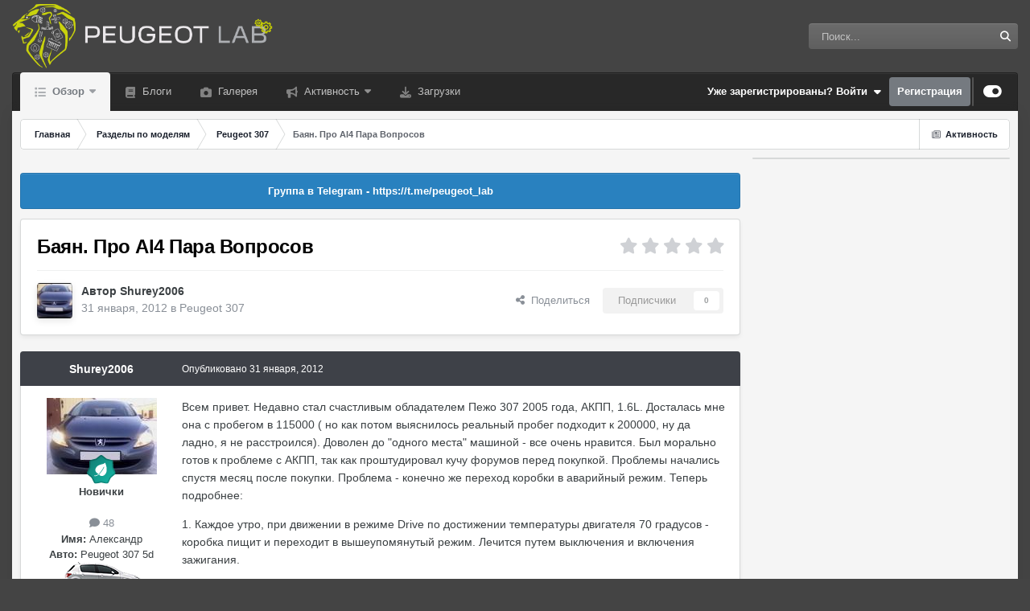

--- FILE ---
content_type: text/html;charset=UTF-8
request_url: https://peugeot-lab.ru/topic/2568-%D0%B1%D0%B0%D1%8F%D0%BD-%D0%BF%D1%80%D0%BE-al4-%D0%BF%D0%B0%D1%80%D0%B0-%D0%B2%D0%BE%D0%BF%D1%80%D0%BE%D1%81%D0%BE%D0%B2/
body_size: 29138
content:
<!DOCTYPE html>
<html id="focus" lang="ru-RU" dir="ltr" 
data-focus-guest
data-focus-group-id='2'
data-focus-theme-id='13'

data-focus-navigation='dropdown'
data-focus-switch-search-user
data-focus-bg='5'




data-focus-scheme='light'

data-focus-cookie='13'

data-focus-userlinks='sep radius cta'
data-focus-post='margin mobile--no-margin'
data-focus-post-header='background border-v offset'
data-focus-post-controls='wide text'
data-focus-blocks='pages sectiontitle'
data-focus-ui="guest-alert subforum-grid"
data-focus-uniform="forum-icon sectiontitle" data-globaltemplate="4.7.0">
	<head>
		<meta charset="utf-8">
        
            

<!-- IPS Data Layer Start -->
<script>
    /* IPS Configuration */
    const IpsDataLayerConfig = {"_events":{"account_login":{"enabled":true,"formatted_name":"account_login"},"account_logout":{"enabled":true,"formatted_name":"account_logout"},"account_register":{"enabled":true,"formatted_name":"account_register"},"content_comment":{"enabled":false,"formatted_name":"content_comment"},"content_create":{"enabled":false,"formatted_name":"content_create"},"content_react":{"enabled":false,"formatted_name":"content_react"},"content_view":{"enabled":false,"formatted_name":"content_view"},"search":{"enabled":true,"formatted_name":"search"}},"_properties":{"content_container_url":{"event_keys":["content_*","filter_*","sort","file_download"],"pii":false,"formatted_name":"content_container_url","enabled":true,"type":"string","page_level":true},"content_id":{"event_keys":["content_*","file_download"],"pii":false,"formatted_name":"content_id","enabled":true,"type":"number","page_level":true},"author_name":{"event_keys":["content_*","social_reply","file_download"],"pii":true,"formatted_name":"author_name","enabled":true,"type":"string","page_level":true},"content_title":{"event_keys":["content_*","file_download"],"pii":true,"formatted_name":"content_title","enabled":true,"type":"string","page_level":true},"content_url":{"event_keys":["content_*","file_download"],"pii":false,"formatted_name":"content_url","enabled":true,"type":"string","page_level":true},"author_id":{"event_keys":["content_*","social_reply","file_download"],"pii":true,"formatted_name":"author_id","enabled":true,"type":"number | string","replace_with_sso":true,"page_level":true},"comment_type":{"event_keys":["content_comment","content_react","content_quote"],"pii":false,"formatted_name":"comment_type","enabled":true,"type":"string","page_level":false},"comment_url":{"event_keys":["content_comment","content_react","content_quote"],"pii":false,"formatted_name":"comment_url","enabled":true,"type":"string","page_level":false},"community_area":{"event_keys":["filter_*","sort"],"pii":false,"formatted_name":"community_area","enabled":true,"type":"string","page_level":true},"content_age":{"event_keys":["content_*","file_download"],"pii":false,"formatted_name":"content_age","enabled":true,"type":"number","page_level":true},"content_area":{"event_keys":["content_*","filter_*","sort","file_download"],"pii":false,"formatted_name":"content_area","enabled":true,"type":"string","page_level":true},"content_container_id":{"event_keys":["content_*","filter_*","sort","file_download"],"pii":false,"formatted_name":"content_container_id","enabled":true,"type":"number","page_level":true},"content_container_name":{"event_keys":["content_*","filter_*","sort","file_download"],"pii":false,"formatted_name":"content_container_name","enabled":true,"type":"string","page_level":true},"content_container_path":{"event_keys":["content_*"],"pii":false,"formatted_name":"content_container_path","enabled":false,"type":"array","page_level":true,"default":[]},"content_container_type":{"event_keys":["content_*","filter_*","sort","file_download"],"pii":false,"formatted_name":"content_container_type","enabled":true,"type":"string","page_level":true},"content_type":{"event_keys":["content_*","filter_*","sort","file_download"],"pii":false,"formatted_name":"content_type","enabled":true,"type":"string","page_level":true},"file_name":{"event_keys":["file_download"],"pii":false,"formatted_name":"file_name","enabled":true,"type":"string","page_level":false},"ips_time":{"event_keys":["*"],"pii":false,"formatted_name":"ips_time","enabled":true,"type":"number","page_level":true},"page_number":{"event_keys":["content_view","query","filter","sort"],"pii":false,"formatted_name":"page_number","enabled":true,"type":"number","page_level":true},"comment_id":{"event_keys":["content_comment","content_react","content_quote"],"pii":false,"formatted_name":"comment_id","enabled":true,"type":"number","page_level":false},"logged_in":{"event_keys":[],"pii":false,"formatted_name":"logged_in","enabled":true,"type":"number","page_level":true},"logged_in_time":{"event_keys":[],"pii":false,"formatted_name":"logged_in_time","enabled":true,"type":"number","page_level":true},"member_group":{"event_keys":[],"pii":false,"formatted_name":"member_group","enabled":true,"type":"string","page_level":true},"member_group_id":{"event_keys":[],"pii":false,"formatted_name":"member_group_id","enabled":true,"type":"number","page_level":true},"member_id":{"event_keys":[],"pii":true,"formatted_name":"member_id","enabled":true,"type":"number | string","page_level":true,"replace_with_sso":true},"member_name":{"event_keys":[],"pii":true,"formatted_name":"member_name","enabled":true,"type":"string","page_level":true},"profile_group":{"event_keys":["social_*"],"pii":false,"formatted_name":"profile_group","enabled":true,"type":"string","page_level":true},"profile_group_id":{"event_keys":["social_*"],"pii":false,"formatted_name":"profile_group_id","enabled":true,"type":"number","page_level":true},"profile_id":{"event_keys":["social_*"],"pii":true,"formatted_name":"profile_id","enabled":true,"type":"number | string","page_level":true,"replace_with_sso":true},"profile_name":{"event_keys":["social_*"],"pii":true,"formatted_name":"profile_name","enabled":true,"type":"string","page_level":true},"reaction_type":{"event_keys":["content_react"],"pii":false,"formatted_name":"reaction_type","enabled":true,"type":"string","page_level":false},"sort_by":{"event_keys":["*sort"],"pii":false,"formatted_name":"sort_by","enabled":true,"type":"string","page_level":true},"sort_direction":{"event_keys":["*sort"],"pii":false,"formatted_name":"sort_direction","enabled":true,"type":"string","page_level":true},"view_location":{"event_keys":["*_view"],"pii":false,"formatted_name":"view_location","enabled":true,"type":"string","page_level":true,"default":"page"},"query":{"event_keys":["search"],"pii":false,"formatted_name":"query","enabled":true,"type":"string","page_level":false},"filter_title":{"event_keys":["filter_*"],"pii":false,"formatted_name":"filter_title","enabled":true,"type":"string","page_level":false},"ips_key":{"event_keys":["*"],"pii":false,"formatted_name":"ips_key","enabled":false,"type":"string","page_level":true}},"_pii":false,"_pii_groups":[["author_id","author_name"],["member_id","member_name"],["profile_id","profile_name"]]};

    /* IPS Context */
    const IpsDataLayerContext = {"content_container_url":"https:\/\/peugeot-lab.ru\/forum\/5-peugeot-307\/","content_id":2568,"author_name":null,"content_title":null,"content_url":"https:\/\/peugeot-lab.ru\/topic\/2568-%D0%B1%D0%B0%D1%8F%D0%BD-%D0%BF%D1%80%D0%BE-al4-%D0%BF%D0%B0%D1%80%D0%B0-%D0%B2%D0%BE%D0%BF%D1%80%D0%BE%D1%81%D0%BE%D0%B2\/","author_id":null,"community_area":"Форумы","content_age":5104,"content_area":"Форумы","content_container_id":5,"content_container_name":"Peugeot 307","content_container_type":"forums","content_type":"topic","ips_time":null,"page_number":null,"logged_in":0,"logged_in_time":null,"member_group":"Гости","member_group_id":2,"member_id":null,"member_name":null,"profile_group":null,"profile_group_id":null,"profile_id":null,"profile_name":null,"sort_by":null,"sort_direction":null,"view_location":"page"};

    /* IPS Events */
    const IpsDataLayerEvents = [];
</script>


<!-- Handlers -->

<!-- Initializers -->
<!-- END Initializers -->

<!-- Head Snippets -->

<!-- END Head Snippets -->

<!-- Event Callbacks -->
<script>
const IpsDataLayerEventHandlers = [
    
];
</script>
<!-- END Event Callbacks -->

<!-- Properties Callbacks -->
<script>
const IpsDataLayerPropertiesHandlers = [
    
];
</script>
<!-- END Properties Callbacks -->

<!-- END Handlers -->

<!-- IPS Data Layer End -->
        
		<title>Баян. Про Al4 Пара Вопросов - Peugeot 307 - Пежо Лаб | Peugeot Lab</title>
		
			<!-- Global site tag (gtag.js) - Google Analytics -->
<script async src="https://www.googletagmanager.com/gtag/js?id=UA-12201019-1"></script>
<script>
  window.dataLayer = window.dataLayer || [];
  function gtag(){dataLayer.push(arguments);}
  gtag('js', new Date());

  gtag('config', 'UA-12201019-1');
</script>
		
		
		
		

	<meta name="viewport" content="width=device-width, initial-scale=1">


	
	
		<meta property="og:image" content="https://peugeot-lab.ru/uploads/monthly_2022_08/android-chrome-256x256.png.d1c696d2a16d68e27dad1c69b8fa0263.png">
	


	<meta name="twitter:card" content="summary_large_image" />




	
		
			
				<meta property="og:title" content="Баян. Про Al4 Пара Вопросов">
			
		
	

	
		
			
				<meta property="og:type" content="website">
			
		
	

	
		
			
				<meta property="og:url" content="https://peugeot-lab.ru/topic/2568-%D0%B1%D0%B0%D1%8F%D0%BD-%D0%BF%D1%80%D0%BE-al4-%D0%BF%D0%B0%D1%80%D0%B0-%D0%B2%D0%BE%D0%BF%D1%80%D0%BE%D1%81%D0%BE%D0%B2/">
			
		
	

	
		
			
				<meta name="description" content="Всем привет. Недавно стал счастливым обладателем Пежо 307 2005 года, АКПП, 1.6L. Досталась мне она с пробегом в 115000 ( но как потом выяснилось реальный пробег подходит к 200000, ну да ладно, я не расстроился). Доволен до &quot;одного места&quot; машиной - все очень нравится. Был морально готов к проблеме...">
			
		
	

	
		
			
				<meta property="og:description" content="Всем привет. Недавно стал счастливым обладателем Пежо 307 2005 года, АКПП, 1.6L. Досталась мне она с пробегом в 115000 ( но как потом выяснилось реальный пробег подходит к 200000, ну да ладно, я не расстроился). Доволен до &quot;одного места&quot; машиной - все очень нравится. Был морально готов к проблеме...">
			
		
	

	
		
			
				<meta property="og:updated_time" content="2012-02-09T17:13:59Z">
			
		
	

	
		
			
				<meta property="og:site_name" content="Пежо Лаб | Peugeot Lab">
			
		
	

	
		
			
				<meta property="og:locale" content="ru_RU">
			
		
	


	
		<link rel="canonical" href="https://peugeot-lab.ru/topic/2568-%D0%B1%D0%B0%D1%8F%D0%BD-%D0%BF%D1%80%D0%BE-al4-%D0%BF%D0%B0%D1%80%D0%B0-%D0%B2%D0%BE%D0%BF%D1%80%D0%BE%D1%81%D0%BE%D0%B2/" />
	

<link rel="alternate" type="application/rss+xml" title="Всё для Дзена" href="https://peugeot-lab.ru/rss/2-%D0%B2%D1%81%D1%91-%D0%B4%D0%BB%D1%8F-%D0%B4%D0%B7%D0%B5%D0%BD%D0%B0.xml/" />



<link rel="manifest" href="https://peugeot-lab.ru/manifest.webmanifest/">
<meta name="msapplication-config" content="https://peugeot-lab.ru/browserconfig.xml/">
<meta name="msapplication-starturl" content="/">
<meta name="application-name" content="Пежо Лаб | Peugeot Lab">
<meta name="apple-mobile-web-app-title" content="Пежо Лаб | Peugeot Lab">

	<meta name="theme-color" content="#ffffff">


	<meta name="msapplication-TileColor" content="#ffffff">


	<link rel="mask-icon" href="https://peugeot-lab.ru/uploads/monthly_2022_08/safari-pinned-tab.svg?v=1710354650" color="#5b5b5b">




	

	
		
			<link rel="icon" sizes="36x36" href="https://peugeot-lab.ru/uploads/monthly_2024_02/android-chrome-36x36.png?v=1710354650">
		
	

	
		
			<link rel="icon" sizes="48x48" href="https://peugeot-lab.ru/uploads/monthly_2024_02/android-chrome-48x48.png?v=1710354650">
		
	

	
		
			<link rel="icon" sizes="72x72" href="https://peugeot-lab.ru/uploads/monthly_2024_02/android-chrome-72x72.png?v=1710354650">
		
	

	
		
			<link rel="icon" sizes="96x96" href="https://peugeot-lab.ru/uploads/monthly_2024_02/android-chrome-96x96.png?v=1710354650">
		
	

	
		
			<link rel="icon" sizes="144x144" href="https://peugeot-lab.ru/uploads/monthly_2024_02/android-chrome-144x144.png?v=1710354650">
		
	

	
		
			<link rel="icon" sizes="192x192" href="https://peugeot-lab.ru/uploads/monthly_2024_02/android-chrome-192x192.png?v=1710354650">
		
	

	
		
			<link rel="icon" sizes="256x256" href="https://peugeot-lab.ru/uploads/monthly_2024_02/android-chrome-256x256.png?v=1710354650">
		
	

	
		
			<link rel="icon" sizes="384x384" href="https://peugeot-lab.ru/uploads/monthly_2024_02/android-chrome-384x384.png?v=1710354650">
		
	

	
		
			<link rel="icon" sizes="512x512" href="https://peugeot-lab.ru/uploads/monthly_2024_02/android-chrome-512x512.png?v=1710354650">
		
	

	
		
			<meta name="msapplication-square70x70logo" content="https://peugeot-lab.ru/uploads/monthly_2024_02/msapplication-square70x70logo.png?v=1710354650"/>
		
	

	
		
			<meta name="msapplication-TileImage" content="https://peugeot-lab.ru/uploads/monthly_2024_02/msapplication-TileImage.png?v=1710354650"/>
		
	

	
		
			<meta name="msapplication-square150x150logo" content="https://peugeot-lab.ru/uploads/monthly_2024_02/msapplication-square150x150logo.png?v=1710354650"/>
		
	

	
		
			<meta name="msapplication-wide310x150logo" content="https://peugeot-lab.ru/uploads/monthly_2024_02/msapplication-wide310x150logo.png?v=1710354650"/>
		
	

	
		
			<meta name="msapplication-square310x310logo" content="https://peugeot-lab.ru/uploads/monthly_2024_02/msapplication-square310x310logo.png?v=1710354650"/>
		
	

	
		
			
				<link rel="apple-touch-icon" href="https://peugeot-lab.ru/uploads/monthly_2024_02/apple-touch-icon-57x57.png?v=1710354650">
			
		
	

	
		
			
				<link rel="apple-touch-icon" sizes="60x60" href="https://peugeot-lab.ru/uploads/monthly_2024_02/apple-touch-icon-60x60.png?v=1710354650">
			
		
	

	
		
			
				<link rel="apple-touch-icon" sizes="72x72" href="https://peugeot-lab.ru/uploads/monthly_2024_02/apple-touch-icon-72x72.png?v=1710354650">
			
		
	

	
		
			
				<link rel="apple-touch-icon" sizes="76x76" href="https://peugeot-lab.ru/uploads/monthly_2024_02/apple-touch-icon-76x76.png?v=1710354650">
			
		
	

	
		
			
				<link rel="apple-touch-icon" sizes="114x114" href="https://peugeot-lab.ru/uploads/monthly_2024_02/apple-touch-icon-114x114.png?v=1710354650">
			
		
	

	
		
			
				<link rel="apple-touch-icon" sizes="120x120" href="https://peugeot-lab.ru/uploads/monthly_2024_02/apple-touch-icon-120x120.png?v=1710354650">
			
		
	

	
		
			
				<link rel="apple-touch-icon" sizes="144x144" href="https://peugeot-lab.ru/uploads/monthly_2024_02/apple-touch-icon-144x144.png?v=1710354650">
			
		
	

	
		
			
				<link rel="apple-touch-icon" sizes="152x152" href="https://peugeot-lab.ru/uploads/monthly_2024_02/apple-touch-icon-152x152.png?v=1710354650">
			
		
	

	
		
			
				<link rel="apple-touch-icon" sizes="180x180" href="https://peugeot-lab.ru/uploads/monthly_2024_02/apple-touch-icon-180x180.png?v=1710354650">
			
		
	




	<meta name="mobile-web-app-capable" content="yes">
	<meta name="apple-touch-fullscreen" content="yes">
	<meta name="apple-mobile-web-app-capable" content="yes">

	
		
	


<link rel="preload" href="//peugeot-lab.ru/applications/core/interface/font/fontawesome-webfont.woff2?v=4.7.0" as="font" crossorigin="anonymous">
		




	<link rel='stylesheet' href='https://peugeot-lab.ru/uploads/css_built_13/bddd70cd806de0ea6bdaf4a7b4397195_livemessenger.css?v=4e52a1ea3c1759158067' media='all'>

	<link rel='stylesheet' href='https://peugeot-lab.ru/uploads/css_built_13/341e4a57816af3ba440d891ca87450ff_framework.css?v=4e52a1ea3c1759158067' media='all'>

	<link rel='stylesheet' href='https://peugeot-lab.ru/uploads/css_built_13/05e81b71abe4f22d6eb8d1a929494829_responsive.css?v=4e52a1ea3c1759158067' media='all'>

	<link rel='stylesheet' href='https://peugeot-lab.ru/uploads/css_built_13/20446cf2d164adcc029377cb04d43d17_flags.css?v=4e52a1ea3c1759158067' media='all'>

	<link rel='stylesheet' href='https://peugeot-lab.ru/uploads/css_built_13/223ae211f0236ea36ac9f7bf920a797a_all.min.css?v=4e52a1ea3c1759158067' media='all'>

	<link rel='stylesheet' href='https://peugeot-lab.ru/uploads/css_built_13/29bd99919d9bcfd58c5a255c6957b8a6_convert.css?v=4e52a1ea3c1759158067' media='all'>

	<link rel='stylesheet' href='https://peugeot-lab.ru/uploads/css_built_13/49037c9bdbc019a877c9a3ae069caf24_v4-font-face.min.css?v=4e52a1ea3c1759158067' media='all'>

	<link rel='stylesheet' href='https://peugeot-lab.ru/uploads/css_built_13/90eb5adf50a8c640f633d47fd7eb1778_core.css?v=4e52a1ea3c1759158067' media='all'>

	<link rel='stylesheet' href='https://peugeot-lab.ru/uploads/css_built_13/5a0da001ccc2200dc5625c3f3934497d_core_responsive.css?v=4e52a1ea3c1759158067' media='all'>

	<link rel='stylesheet' href='https://peugeot-lab.ru/uploads/css_built_13/a9fa39eedf22fb36f1c00acd88a7e4c1_ctvp.css?v=4e52a1ea3c1759158067' media='all'>

	<link rel='stylesheet' href='https://peugeot-lab.ru/uploads/css_built_13/62e269ced0fdab7e30e026f1d30ae516_forums.css?v=4e52a1ea3c1759158067' media='all'>

	<link rel='stylesheet' href='https://peugeot-lab.ru/uploads/css_built_13/76e62c573090645fb99a15a363d8620e_forums_responsive.css?v=4e52a1ea3c1759158067' media='all'>

	<link rel='stylesheet' href='https://peugeot-lab.ru/uploads/css_built_13/ebdea0c6a7dab6d37900b9190d3ac77b_topics.css?v=4e52a1ea3c1759158067' media='all'>





<link rel='stylesheet' href='https://peugeot-lab.ru/uploads/css_built_13/258adbb6e4f3e83cd3b355f84e3fa002_custom.css?v=4e52a1ea3c1759158067' media='all'>




		
<script type='text/javascript'>
var focusHtml = document.getElementById('focus');
var cookieId = focusHtml.getAttribute('data-focus-cookie');

//	['setting-name', enabled-by-default, has-toggle]
var focusSettings = [
	
 
	['mobile-footer', 1, 1],
	['fluid', 1, 1],
	['larger-font-size', 0, 1],
	['sticky-author-panel', 0, 1],
	['sticky-sidebar', 0, 1],
	['flip-sidebar', 0, 1],
	
	
]; 
for(var i = 0; i < focusSettings.length; i++) {
	var settingName = focusSettings[i][0];
	var isDefault = focusSettings[i][1];
	var allowToggle = focusSettings[i][2];
	if(allowToggle){
		var choice = localStorage.getItem(settingName);
		if( (choice === '1') || (!choice && (isDefault)) ){
			focusHtml.classList.add('enable--' + settingName + '');
		}
	} else if(isDefault){
		focusHtml.classList.add('enable--' + settingName + '');
	}
}


</script>

 
		
		
		

	
	<link rel='shortcut icon' href='https://peugeot-lab.ru/uploads/monthly_2022_08/android-chrome-192x192.png' type="image/png">

		
 
      <!-- Yandex.RTB -->
<script>window.yaContextCb=window.yaContextCb||[]</script>
<script src="https://yandex.ru/ads/system/context.js" async></script>
	</head>
	<body class="ipsApp ipsApp_front ipsJS_none ipsClearfix" data-controller="core.front.core.app,core.front.core.dataLayer"  data-message=""  data-pageapp="forums" data-pagelocation="front" data-pagemodule="forums" data-pagecontroller="topic" data-pageid="2568"   >
		
        

        
            

<!-- IPS Data Body Start -->

<!-- Handlers -->

<!-- END Handlers -->

<!-- IPS Data Layer Body End -->
        

		<a href="#ipsLayout_mainArea" class="ipsHide" title="Перейти к основному содержанию на этой странице" accesskey="m">Перейти к содержанию</a>
		
<ul id='elMobileNav' class='ipsResponsive_hideDesktop' data-controller='core.front.core.mobileNav'>
	
		
			
			
				
				
			
				
					<li id='elMobileBreadcrumb'>
						<a href='https://peugeot-lab.ru/forum/5-peugeot-307/'>
							<span>Peugeot 307</span>
						</a>
					</li>
				
				
			
				
				
			
		
	
  
	<li class='elMobileNav__home'>
		<a href='https://peugeot-lab.ru/'><i class="fa fa-home" aria-hidden="true"></i></a>
	</li>
	
	
	<li >
		<a data-action="defaultStream" href='https://peugeot-lab.ru/discover/'><i class="fa fa-newspaper-o" aria-hidden="true"></i></a>
	</li>

	

	
		<li class='ipsJS_show'>
			<a href='https://peugeot-lab.ru/search/' data-class='display--focus-mobile-search'><i class='fa fa-search'></i></a>
		</li>
	

	
<li data-focus-editor>
	<a href='#'>
		<i class='fa fa-toggle-on'></i>
	</a>
</li>
<li data-focus-toggle-theme>
	<a href='#'>
		<i class='fa'></i>
	</a>
</li>
  	
	<li data-ipsdrawer data-ipsdrawer-drawerelem="#elMobileDrawer">
		<a href="#" >
			
			
				
			
			
			
			<i class="fa fa-navicon"></i>
		</a>
	</li>

</ul>
		
<div class='focus-mobile-search'>
	<div class='focus-mobile-search__close' data-class='display--focus-mobile-search'><i class="fa fa-times" aria-hidden="true"></i></div>
</div>
		<div id="ipsLayout_header">
			<header class="focus-header">
				<div class="ipsLayout_container">
					<div class="focus-header-align">
						
<a class="focus-logo" href="https://peugeot-lab.ru/" accesskey="1">
	
		
		<span class="focus-logo__image">
			<img src="https://peugeot-lab.ru/uploads/monthly_2023_03/logo8-4.png.e3e02eb75e32af4931ccb38599b7d3ab.png" alt="Пежо Лаб | Peugeot Lab">
		</span>
		
			<!-- <span class='focus-logo__text'>
				<span class='focus-logo__name'>Peugeot Lab -|- Всё о Пежо</span>
				<span class='focus-logo__slogan'>Всё и по делу</span>
			</span> -->
		
	
</a>
						
							<div class="focus-search"></div>
						
					</div>
				</div>
			</header>
			<div class="ipsLayout_container ipsResponsive_showDesktop">
				<div class="focus-nav-bar">
					<div class="ipsLayout_container ipsFlex ipsFlex-jc:between ipsFlex-ai:center">
						<div class="focus-nav">

	<nav  class=' ipsResponsive_showDesktop'>
		<div class='ipsNavBar_primary ipsNavBar_primary--loading ipsLayout_container '>
			<ul data-role="primaryNavBar" class='ipsClearfix'>
				


	
		
		
			
		
		<li class='ipsNavBar_active' data-active id='elNavSecondary_1' data-role="navBarItem" data-navApp="core" data-navExt="CustomItem">
			
			
				<a href="https://peugeot-lab.ru"  data-navItem-id="1" data-navDefault>
					Обзор<span class='ipsNavBar_active__identifier'></span>
				</a>
			
			
				<ul class='ipsNavBar_secondary ' data-role='secondaryNavBar'>
					


	
		
		
		<li  id='elNavSecondary_3' data-role="navBarItem" data-navApp="core" data-navExt="Clubs">
			
			
				<a href="https://peugeot-lab.ru/clubs/"  data-navItem-id="3" >
					Клубы<span class='ipsNavBar_active__identifier'></span>
				</a>
			
			
		</li>
	
	

	
		
		
			
		
		<li class='ipsNavBar_active' data-active id='elNavSecondary_10' data-role="navBarItem" data-navApp="forums" data-navExt="Forums">
			
			
				<a href="https://peugeot-lab.ru"  data-navItem-id="10" data-navDefault>
					Форумы<span class='ipsNavBar_active__identifier'></span>
				</a>
			
			
		</li>
	
	

	
		
		
		<li  id='elNavSecondary_11' data-role="navBarItem" data-navApp="calendar" data-navExt="Calendar">
			
			
				<a href="https://peugeot-lab.ru/events/"  data-navItem-id="11" >
					События<span class='ipsNavBar_active__identifier'></span>
				</a>
			
			
		</li>
	
	

	
		
		
		<li  id='elNavSecondary_12' data-role="navBarItem" data-navApp="core" data-navExt="Guidelines">
			
			
				<a href="https://peugeot-lab.ru/guidelines/"  data-navItem-id="12" >
					Правила<span class='ipsNavBar_active__identifier'></span>
				</a>
			
			
		</li>
	
	

	
		
		
		<li  id='elNavSecondary_13' data-role="navBarItem" data-navApp="core" data-navExt="StaffDirectory">
			
			
				<a href="https://peugeot-lab.ru/staff/"  data-navItem-id="13" >
					Модераторы<span class='ipsNavBar_active__identifier'></span>
				</a>
			
			
		</li>
	
	

	
		
		
		<li  id='elNavSecondary_14' data-role="navBarItem" data-navApp="core" data-navExt="OnlineUsers">
			
			
				<a href="https://peugeot-lab.ru/online/"  data-navItem-id="14" >
					Пользователи онлайн<span class='ipsNavBar_active__identifier'></span>
				</a>
			
			
		</li>
	
	

	
		
		
		<li  id='elNavSecondary_15' data-role="navBarItem" data-navApp="core" data-navExt="Leaderboard">
			
			
				<a href="https://peugeot-lab.ru/leaderboard/"  data-navItem-id="15" >
					Лидеры<span class='ipsNavBar_active__identifier'></span>
				</a>
			
			
		</li>
	
	

					<li class='ipsHide' id='elNavigationMore_1' data-role='navMore'>
						<a href='#' data-ipsMenu data-ipsMenu-appendTo='#elNavigationMore_1' id='elNavigationMore_1_dropdown'>Больше <i class='fa fa-caret-down'></i></a>
						<ul class='ipsHide ipsMenu ipsMenu_auto' id='elNavigationMore_1_dropdown_menu' data-role='moreDropdown'></ul>
					</li>
				</ul>
			
		</li>
	
	

	
		
		
		<li  id='elNavSecondary_17' data-role="navBarItem" data-navApp="blog" data-navExt="Blogs">
			
			
				<a href="https://peugeot-lab.ru/blogs/"  data-navItem-id="17" >
					Блоги<span class='ipsNavBar_active__identifier'></span>
				</a>
			
			
		</li>
	
	

	
		
		
		<li  id='elNavSecondary_20' data-role="navBarItem" data-navApp="gallery" data-navExt="Gallery">
			
			
				<a href="https://peugeot-lab.ru/gallery/"  data-navItem-id="20" >
					Галерея<span class='ipsNavBar_active__identifier'></span>
				</a>
			
			
		</li>
	
	

	
		
		
		<li  id='elNavSecondary_2' data-role="navBarItem" data-navApp="core" data-navExt="CustomItem">
			
			
				<a href="https://peugeot-lab.ru/discover/"  data-navItem-id="2" >
					Активность<span class='ipsNavBar_active__identifier'></span>
				</a>
			
			
				<ul class='ipsNavBar_secondary ipsHide' data-role='secondaryNavBar'>
					


	
		
		
		<li  id='elNavSecondary_4' data-role="navBarItem" data-navApp="core" data-navExt="AllActivity">
			
			
				<a href="https://peugeot-lab.ru/discover/"  data-navItem-id="4" >
					Активность<span class='ipsNavBar_active__identifier'></span>
				</a>
			
			
		</li>
	
	

	
	

	
	

	
	

	
	

	
		
		
		<li  id='elNavSecondary_8' data-role="navBarItem" data-navApp="core" data-navExt="Search">
			
			
				<a href="https://peugeot-lab.ru/search/"  data-navItem-id="8" >
					Поиск<span class='ipsNavBar_active__identifier'></span>
				</a>
			
			
		</li>
	
	

	
	

					<li class='ipsHide' id='elNavigationMore_2' data-role='navMore'>
						<a href='#' data-ipsMenu data-ipsMenu-appendTo='#elNavigationMore_2' id='elNavigationMore_2_dropdown'>Больше <i class='fa fa-caret-down'></i></a>
						<ul class='ipsHide ipsMenu ipsMenu_auto' id='elNavigationMore_2_dropdown_menu' data-role='moreDropdown'></ul>
					</li>
				</ul>
			
		</li>
	
	

	
		
		
		<li  id='elNavSecondary_65' data-role="navBarItem" data-navApp="downloads" data-navExt="Downloads">
			
			
				<a href="https://peugeot-lab.ru/files/"  data-navItem-id="65" >
					Загрузки<span class='ipsNavBar_active__identifier'></span>
				</a>
			
			
		</li>
	
	

				
				<li class="focus-nav__more focus-nav__more--hidden">
					<a href="#"> Больше <span class='ipsNavBar_active__identifier'></span></a>
					<ul class='ipsNavBar_secondary'></ul>
				</li>
				
			</ul>
			

	<div id="elSearchWrapper">
		<div id='elSearch' data-controller="core.front.core.quickSearch">
			<form accept-charset='utf-8' action='//peugeot-lab.ru/search/?do=quicksearch' method='post'>
                <input type='search' id='elSearchField' placeholder='Поиск...' name='q' autocomplete='off' aria-label='Поиск'>
                <details class='cSearchFilter'>
                    <summary class='cSearchFilter__text'></summary>
                    <ul class='cSearchFilter__menu'>
                        
                        <li><label><input type="radio" name="type" value="all" ><span class='cSearchFilter__menuText'>Везде</span></label></li>
                        
                            
                                <li><label><input type="radio" name="type" value='contextual_{&quot;type&quot;:&quot;forums_topic&quot;,&quot;nodes&quot;:5}' checked><span class='cSearchFilter__menuText'>Этот форум</span></label></li>
                            
                                <li><label><input type="radio" name="type" value='contextual_{&quot;type&quot;:&quot;forums_topic&quot;,&quot;item&quot;:2568}' checked><span class='cSearchFilter__menuText'>Эта тема</span></label></li>
                            
                        
                        
                            <li><label><input type="radio" name="type" value="core_statuses_status"><span class='cSearchFilter__menuText'>Обновления статусов</span></label></li>
                        
                            <li><label><input type="radio" name="type" value="forums_topic"><span class='cSearchFilter__menuText'>Темы</span></label></li>
                        
                            <li><label><input type="radio" name="type" value="calendar_event"><span class='cSearchFilter__menuText'>События</span></label></li>
                        
                            <li><label><input type="radio" name="type" value="cms_pages_pageitem"><span class='cSearchFilter__menuText'>Страницы</span></label></li>
                        
                            <li><label><input type="radio" name="type" value="cms_records1"><span class='cSearchFilter__menuText'>Записи</span></label></li>
                        
                            <li><label><input type="radio" name="type" value="blog_entry"><span class='cSearchFilter__menuText'>Записи блога</span></label></li>
                        
                            <li><label><input type="radio" name="type" value="gallery_image"><span class='cSearchFilter__menuText'>Изображения</span></label></li>
                        
                            <li><label><input type="radio" name="type" value="gallery_album_item"><span class='cSearchFilter__menuText'>Альбомы</span></label></li>
                        
                            <li><label><input type="radio" name="type" value="downloads_file"><span class='cSearchFilter__menuText'>Файлы</span></label></li>
                        
                            <li><label><input type="radio" name="type" value="core_members"><span class='cSearchFilter__menuText'>Пользователи</span></label></li>
                        
                    </ul>
                </details>
				<button class='cSearchSubmit' type="submit" aria-label='Поиск'><i class="fa fa-search"></i></button>
			</form>
		</div>
	</div>

		</div>
	</nav>
</div>
						
							<div class="focus-user">

	<ul id="elUserNav" class="ipsList_inline cSignedOut ipsResponsive_showDesktop">
		
		
		
		
			
				<li id="elSignInLink">
					<a href="https://peugeot-lab.ru/login/" data-ipsmenu-closeonclick="false" data-ipsmenu id="elUserSignIn">
						Уже зарегистрированы? Войти  <i class="fa fa-caret-down"></i>
					</a>
					
<div id='elUserSignIn_menu' class='ipsMenu ipsMenu_auto ipsHide'>
	<form accept-charset='utf-8' method='post' action='https://peugeot-lab.ru/login/'>
		<input type="hidden" name="csrfKey" value="4ae2e282dff8454f0bd4ecbc80667987">
		<input type="hidden" name="ref" value="[base64]">
		<div data-role="loginForm">
			
			
			
				<div class='ipsColumns ipsColumns_noSpacing'>
					<div class='ipsColumn ipsColumn_wide' id='elUserSignIn_internal'>
						
<div class="ipsPad ipsForm ipsForm_vertical">
	<h4 class="ipsType_sectionHead">Войти</h4>
	<br><br>
	<ul class="ipsList_reset">
		<li class="ipsFieldRow ipsFieldRow_noLabel ipsFieldRow_fullWidth">
			
			
				<input type="email" placeholder="Email адрес" name="auth" autocomplete="email">
			
		</li>
		<li class="ipsFieldRow ipsFieldRow_noLabel ipsFieldRow_fullWidth">
			<input type="password" placeholder="Пароль" name="password" autocomplete="current-password"> <div data-controller="neappboxoftricks.ctvp.view.password"></div>
		</li>
		<li class="ipsFieldRow ipsFieldRow_checkbox ipsClearfix">
			<span class="ipsCustomInput">
				<input type="checkbox" name="remember_me" id="remember_me_checkbox" value="1" checked aria-checked="true">
				<span></span>
			</span>
			<div class="ipsFieldRow_content">
				<label class="ipsFieldRow_label" for="remember_me_checkbox">Запомнить</label>
				<span class="ipsFieldRow_desc">Не рекомендуется для компьютеров с общим доступом</span>
			</div>
		</li>
		<li class="ipsFieldRow ipsFieldRow_fullWidth">
			<button type="submit" name="_processLogin" value="usernamepassword" class="ipsButton ipsButton_primary ipsButton_small" id="elSignIn_submit">Войти</button>
			
				<p class="ipsType_right ipsType_small">
					
						</a><a href="https://peugeot-lab.ru/lostpassword/" data-ipsdialog data-ipsdialog-title="Забыли пароль?" >
					
					Забыли пароль?</a>
				</p>
			
		</li>
	</ul>
</div>
					</div>
					<div class='ipsColumn ipsColumn_wide'>
						<div class='ipsPadding' id='elUserSignIn_external'>
							<div class='ipsAreaBackground_light ipsPadding:half'>
								
								
									<div class='ipsType_center ipsMargin_top:half'>
										

<button type="submit" name="_processLogin" value="8" class='ipsButton ipsButton_verySmall ipsButton_fullWidth ipsSocial ipsSocial_google' style="background-color: #4285F4">
	
		<span class='ipsSocial_icon'>
			
				<i class='fa fa-google'></i>
			
		</span>
		<span class='ipsSocial_text'>Войти с помощью Google</span>
	
</button>
									</div>
								
							</div>
						</div>
					</div>
				</div>
			
		</div>
	</form>
</div>
				</li>
			
		
		
			<li>
				
					<a href="https://peugeot-lab.ru/register/"  id="elRegisterButton">Регистрация</a>
				
			</li>
		
		
<li class='elUserNav_sep'></li>
<li class='cUserNav_icon ipsJS_show' data-focus-editor>
	<a href='#' data-ipsTooltip>
		<i class='fa fa-toggle-on'></i>
	</a>
</li>
<li class='cUserNav_icon ipsJS_show' data-focus-toggle-theme>
	<a href='#' data-ipsTooltip>
		<i class='fa'></i>
	</a>
</li>

 
	</ul>
</div>
						
					</div>
				</div>
			</div>
		</div>
		<main id="ipsLayout_body" class="ipsLayout_container">
			<div class="focus-content">
				<div class="focus-content-padding">
					<div id="ipsLayout_contentArea">
						<div class="focus-precontent">
							<div class="focus-breadcrumb">
								
<nav class='ipsBreadcrumb ipsBreadcrumb_top ipsFaded_withHover'>
	

	<ul class='ipsList_inline ipsPos_right'>
		
		<li >
			<a data-action="defaultStream" class='ipsType_light '  href='https://peugeot-lab.ru/discover/'><i class="fa fa-newspaper-o" aria-hidden="true"></i> <span>Активность</span></a>
		</li>
		
	</ul>

	<ul data-role="breadcrumbList">
		<li>
			<a title="Главная" href='https://peugeot-lab.ru/'>
				<span>Главная <i class='fa fa-angle-right'></i></span>
			</a>
		</li>
		
		
			<li>
				
					<a href='https://peugeot-lab.ru/forum/1-%D1%80%D0%B0%D0%B7%D0%B4%D0%B5%D0%BB%D1%8B-%D0%BF%D0%BE-%D0%BC%D0%BE%D0%B4%D0%B5%D0%BB%D1%8F%D0%BC/'>
						<span>Разделы по моделям <i class='fa fa-angle-right' aria-hidden="true"></i></span>
					</a>
				
			</li>
		
			<li>
				
					<a href='https://peugeot-lab.ru/forum/5-peugeot-307/'>
						<span>Peugeot 307 <i class='fa fa-angle-right' aria-hidden="true"></i></span>
					</a>
				
			</li>
		
			<li>
				
					Баян. Про Al4 Пара Вопросов
				
			</li>
		
	</ul>
</nav>
								

							</div>
						</div>
						





							<div id="ipsLayout_contentWrapper">
							
							<div id="ipsLayout_mainArea">
								<!-- Yandex.RTB R-A-5495351-1 -->
<div id="yandex_rtb_R-A-5495351-1"></div>
<script>
window.yaContextCb.push(()=>{
	Ya.Context.AdvManager.render({
		"blockId": "R-A-5495351-1",
		"renderTo": "yandex_rtb_R-A-5495351-1"
	})
})
</script>
<br>
								
								
								
								

	


	<div class='cAnnouncementsContent'>
		
		<div class='cAnnouncementContentTop ipsAnnouncement ipsMessage_information ipsType_center'>
            
            <span>Группа в Telegram - https://t.me/peugeot_lab</span>
            
		</div>
		
	</div>



	<div class='cWidgetContainer '  data-role='widgetReceiver' data-orientation='horizontal' data-widgetArea='header'>
		<ul class='ipsList_reset'>
			
				
					
					<li class='ipsWidget ipsWidget_horizontal ipsBox  ipsWidgetHide ipsHide ipsResponsive_block' data-blockID='app_cms_Blocks_8ecy8rtum' data-blockConfig="true" data-blockTitle="Пользовательские блоки" data-blockErrorMessage="Этот блок не может быть показан. Причиной этому может быть необходимость его настройки, либо он будет отображён после перезагрузки этой страницы."  data-controller='core.front.widgets.block'></li>
				
			
		</ul>
	</div>

								



<div class="ipsPageHeader ipsResponsive_pull ipsBox ipsPadding sm:ipsPadding:half ipsMargin_bottom">
		
	
	<div class="ipsFlex ipsFlex-ai:center ipsFlex-fw:wrap ipsGap:4">
		<div class="ipsFlex-flex:11">
			<h1 class="ipsType_pageTitle ipsContained_container">
				

				
				
					<span class="ipsType_break ipsContained">
						<span>Баян. Про Al4 Пара Вопросов</span>
					</span>
				
			</h1>
			
			
		</div>
		
			<div class="ipsFlex-flex:00 ipsType_light">
				
				
<div  class='ipsClearfix ipsRating  ipsRating_veryLarge'>
	
	<ul class='ipsRating_collective'>
		
			
				<li class='ipsRating_off'>
					<i class='fa fa-star'></i>
				</li>
			
		
			
				<li class='ipsRating_off'>
					<i class='fa fa-star'></i>
				</li>
			
		
			
				<li class='ipsRating_off'>
					<i class='fa fa-star'></i>
				</li>
			
		
			
				<li class='ipsRating_off'>
					<i class='fa fa-star'></i>
				</li>
			
		
			
				<li class='ipsRating_off'>
					<i class='fa fa-star'></i>
				</li>
			
		
	</ul>
</div>
			</div>
		
	</div>
	<hr class="ipsHr">
	<div class="ipsPageHeader__meta ipsFlex ipsFlex-jc:between ipsFlex-ai:center ipsFlex-fw:wrap ipsGap:3">
		<div class="ipsFlex-flex:11">
			<div class="ipsPhotoPanel ipsPhotoPanel_mini ipsPhotoPanel_notPhone ipsClearfix">
				


	<a href="https://peugeot-lab.ru/profile/5195-shurey2006/" rel="nofollow" data-ipsHover data-ipsHover-width="370" data-ipsHover-target="https://peugeot-lab.ru/profile/5195-shurey2006/?do=hovercard" class="ipsUserPhoto ipsUserPhoto_mini" title="Перейти в профиль Shurey2006">
		<img src='https://peugeot-lab.ru/uploads/profile/photo-thumb-5195.jpg' alt='Shurey2006' loading="lazy">
	</a>

				<div>
					<p class="ipsType_reset ipsType_blendLinks">
						<span class="ipsType_normal">
						
							<strong>Автор 


<a href='https://peugeot-lab.ru/profile/5195-shurey2006/' rel="nofollow" data-ipsHover data-ipsHover-width='370' data-ipsHover-target='https://peugeot-lab.ru/profile/5195-shurey2006/?do=hovercard&amp;referrer=https%253A%252F%252Fpeugeot-lab.ru%252Ftopic%252F2568-%2525D0%2525B1%2525D0%2525B0%2525D1%25258F%2525D0%2525BD-%2525D0%2525BF%2525D1%252580%2525D0%2525BE-al4-%2525D0%2525BF%2525D0%2525B0%2525D1%252580%2525D0%2525B0-%2525D0%2525B2%2525D0%2525BE%2525D0%2525BF%2525D1%252580%2525D0%2525BE%2525D1%252581%2525D0%2525BE%2525D0%2525B2%252F' title="Перейти в профиль Shurey2006" class="ipsType_break">Shurey2006</a></strong><br>
							<span class="ipsType_light"><time datetime='2012-01-31T06:17:13Z' title='31.01.2012 06:17' data-short='13 г'>31 января, 2012</time> в <a href="https://peugeot-lab.ru/forum/5-peugeot-307/">Peugeot 307</a></span>
						
						</span>
					</p>
				</div>
			</div>
		</div>
		
			<div class="ipsFlex-flex:01 ipsResponsive_hidePhone">
				<div class="ipsShareLinks">
					
						


    <a href='#elShareItem_1184113221_menu' id='elShareItem_1184113221' data-ipsMenu class='ipsShareButton ipsButton ipsButton_verySmall ipsButton_link ipsButton_link--light'>
        <span><i class='fa fa-share-alt'></i></span> &nbsp;Поделиться
    </a>

    <div class='ipsPadding ipsMenu ipsMenu_normal ipsHide' id='elShareItem_1184113221_menu' data-controller="core.front.core.sharelink">
        
        
        <span data-ipsCopy data-ipsCopy-flashmessage>
            <a href="https://peugeot-lab.ru/topic/2568-%D0%B1%D0%B0%D1%8F%D0%BD-%D0%BF%D1%80%D0%BE-al4-%D0%BF%D0%B0%D1%80%D0%B0-%D0%B2%D0%BE%D0%BF%D1%80%D0%BE%D1%81%D0%BE%D0%B2/" class="ipsButton ipsButton_light ipsButton_small ipsButton_fullWidth" data-role="copyButton" data-clipboard-text="https://peugeot-lab.ru/topic/2568-%D0%B1%D0%B0%D1%8F%D0%BD-%D0%BF%D1%80%D0%BE-al4-%D0%BF%D0%B0%D1%80%D0%B0-%D0%B2%D0%BE%D0%BF%D1%80%D0%BE%D1%81%D0%BE%D0%B2/" data-ipstooltip title='Copy Link to Clipboard'><i class="fa fa-clone"></i> https://peugeot-lab.ru/topic/2568-%D0%B1%D0%B0%D1%8F%D0%BD-%D0%BF%D1%80%D0%BE-al4-%D0%BF%D0%B0%D1%80%D0%B0-%D0%B2%D0%BE%D0%BF%D1%80%D0%BE%D1%81%D0%BE%D0%B2/</a>
        </span>
        <ul class='ipsShareLinks ipsMargin_top:half'>
            
                <li>
<a href="mailto:?subject=%D0%91%D0%B0%D1%8F%D0%BD.%20%D0%9F%D1%80%D0%BE%20Al4%20%D0%9F%D0%B0%D1%80%D0%B0%20%D0%92%D0%BE%D0%BF%D1%80%D0%BE%D1%81%D0%BE%D0%B2&body=https%3A%2F%2Fpeugeot-lab.ru%2Ftopic%2F2568-%25D0%25B1%25D0%25B0%25D1%258F%25D0%25BD-%25D0%25BF%25D1%2580%25D0%25BE-al4-%25D0%25BF%25D0%25B0%25D1%2580%25D0%25B0-%25D0%25B2%25D0%25BE%25D0%25BF%25D1%2580%25D0%25BE%25D1%2581%25D0%25BE%25D0%25B2%2F" rel='nofollow' class='cShareLink cShareLink_email' title='Поделиться по email' data-ipsTooltip>
	<i class="fa fa-envelope"></i>
</a></li>
            
        </ul>
        
            <hr class='ipsHr'>
            <button class='ipsHide ipsButton ipsButton_verySmall ipsButton_light ipsButton_fullWidth ipsMargin_top:half' data-controller='core.front.core.webshare' data-role='webShare' data-webShareTitle='Баян. Про Al4 Пара Вопросов' data-webShareText='Баян. Про Al4 Пара Вопросов' data-webShareUrl='https://peugeot-lab.ru/topic/2568-%D0%B1%D0%B0%D1%8F%D0%BD-%D0%BF%D1%80%D0%BE-al4-%D0%BF%D0%B0%D1%80%D0%B0-%D0%B2%D0%BE%D0%BF%D1%80%D0%BE%D1%81%D0%BE%D0%B2/'>Поделиться</button>
        
    </div>

					
					
                    

					



					

<div data-followApp='forums' data-followArea='topic' data-followID='2568' data-controller='core.front.core.followButton'>
	

	<a href='https://peugeot-lab.ru/login/' rel="nofollow" class="ipsFollow ipsPos_middle ipsButton ipsButton_light ipsButton_verySmall ipsButton_disabled" data-role="followButton" data-ipsTooltip title='Авторизация'>
		<span>Подписчики</span>
		<span class='ipsCommentCount'>0</span>
	</a>

</div>
				</div>
			</div>
					
	</div>
	
	
</div>








<div class="ipsClearfix">
	<ul class="ipsToolList ipsToolList_horizontal ipsClearfix ipsSpacer_both ipsResponsive_hidePhone">
		
		
		
	</ul>
</div>

<div id="comments" data-controller="core.front.core.commentFeed,forums.front.topic.view, core.front.core.ignoredComments" data-autopoll data-baseurl="https://peugeot-lab.ru/topic/2568-%D0%B1%D0%B0%D1%8F%D0%BD-%D0%BF%D1%80%D0%BE-al4-%D0%BF%D0%B0%D1%80%D0%B0-%D0%B2%D0%BE%D0%BF%D1%80%D0%BE%D1%81%D0%BE%D0%B2/" data-lastpage data-feedid="topic-2568" class="cTopic ipsClear ipsSpacer_top">
	
			
	

	

<div data-controller='core.front.core.recommendedComments' data-url='https://peugeot-lab.ru/topic/2568-%D0%B1%D0%B0%D1%8F%D0%BD-%D0%BF%D1%80%D0%BE-al4-%D0%BF%D0%B0%D1%80%D0%B0-%D0%B2%D0%BE%D0%BF%D1%80%D0%BE%D1%81%D0%BE%D0%B2/?recommended=comments' class='ipsRecommendedComments ipsHide'>
	<div data-role="recommendedComments">
		<h2 class='ipsType_sectionHead ipsType_large ipsType_bold ipsMargin_bottom'>Рекомендуемые сообщения</h2>
		
	</div>
</div>
	
	<div id="elPostFeed" data-role="commentFeed" data-controller="core.front.core.moderation" >
		<form action="https://peugeot-lab.ru/topic/2568-%D0%B1%D0%B0%D1%8F%D0%BD-%D0%BF%D1%80%D0%BE-al4-%D0%BF%D0%B0%D1%80%D0%B0-%D0%B2%D0%BE%D0%BF%D1%80%D0%BE%D1%81%D0%BE%D0%B2/?csrfKey=4ae2e282dff8454f0bd4ecbc80667987&amp;do=multimodComment" method="post" data-ipspageaction data-role="moderationTools">
			
			
				

					

					
					



<a id="findComment-18577"></a>
<a id="comment-18577"></a>
<article  id="elComment_18577" class="cPost ipsBox ipsResponsive_pull  ipsComment  ipsComment_parent ipsClearfix ipsClear ipsColumns ipsColumns_noSpacing ipsColumns_collapsePhone    ">
	

	

	<div class="cAuthorPane_mobile ipsResponsive_showPhone">
		<div class="cAuthorPane_photo">
			<div class="cAuthorPane_photoWrap">
				


	<a href="https://peugeot-lab.ru/profile/5195-shurey2006/" rel="nofollow" data-ipsHover data-ipsHover-width="370" data-ipsHover-target="https://peugeot-lab.ru/profile/5195-shurey2006/?do=hovercard" class="ipsUserPhoto ipsUserPhoto_large" title="Перейти в профиль Shurey2006">
		<img src='https://peugeot-lab.ru/uploads/profile/photo-thumb-5195.jpg' alt='Shurey2006' loading="lazy">
	</a>

				
				
					<a href="https://peugeot-lab.ru/profile/5195-shurey2006/badges/" rel="nofollow">
						
<img src='https://peugeot-lab.ru/uploads/monthly_2021_06/4_Contributor.svg' loading="lazy" alt="Советует" class="cAuthorPane_badge cAuthorPane_badge--rank ipsOutline ipsOutline:2px" data-ipsTooltip title="Звание: Советует (4/11)">
					</a>
				
			</div>
		</div>
		<div class="cAuthorPane_content">
			<h3 class="ipsType_sectionHead cAuthorPane_author ipsType_break ipsType_blendLinks ipsFlex ipsFlex-ai:center">
				


<a href='https://peugeot-lab.ru/profile/5195-shurey2006/' rel="nofollow" data-ipsHover data-ipsHover-width='370' data-ipsHover-target='https://peugeot-lab.ru/profile/5195-shurey2006/?do=hovercard&amp;referrer=https%253A%252F%252Fpeugeot-lab.ru%252Ftopic%252F2568-%2525D0%2525B1%2525D0%2525B0%2525D1%25258F%2525D0%2525BD-%2525D0%2525BF%2525D1%252580%2525D0%2525BE-al4-%2525D0%2525BF%2525D0%2525B0%2525D1%252580%2525D0%2525B0-%2525D0%2525B2%2525D0%2525BE%2525D0%2525BF%2525D1%252580%2525D0%2525BE%2525D1%252581%2525D0%2525BE%2525D0%2525B2%252F' title="Перейти в профиль Shurey2006" class="ipsType_break"><b>Shurey2006</b></a>
			</h3>
			<div class="ipsType_light ipsType_reset">
			    <a href="https://peugeot-lab.ru/topic/2568-%D0%B1%D0%B0%D1%8F%D0%BD-%D0%BF%D1%80%D0%BE-al4-%D0%BF%D0%B0%D1%80%D0%B0-%D0%B2%D0%BE%D0%BF%D1%80%D0%BE%D1%81%D0%BE%D0%B2/#findComment-18577" rel="nofollow" class="ipsType_blendLinks">Опубликовано <time datetime='2012-01-31T06:17:13Z' title='31.01.2012 06:17' data-short='13 г'>31 января, 2012</time></a>
				
			</div>
		</div>
	</div>
	<aside class="ipsComment_author cAuthorPane ipsColumn ipsColumn_medium ipsResponsive_hidePhone">
		<h3 class="ipsType_sectionHead cAuthorPane_author ipsType_blendLinks ipsType_break">
<strong>


<a href='https://peugeot-lab.ru/profile/5195-shurey2006/' rel="nofollow" data-ipsHover data-ipsHover-width='370' data-ipsHover-target='https://peugeot-lab.ru/profile/5195-shurey2006/?do=hovercard&amp;referrer=https%253A%252F%252Fpeugeot-lab.ru%252Ftopic%252F2568-%2525D0%2525B1%2525D0%2525B0%2525D1%25258F%2525D0%2525BD-%2525D0%2525BF%2525D1%252580%2525D0%2525BE-al4-%2525D0%2525BF%2525D0%2525B0%2525D1%252580%2525D0%2525B0-%2525D0%2525B2%2525D0%2525BE%2525D0%2525BF%2525D1%252580%2525D0%2525BE%2525D1%252581%2525D0%2525BE%2525D0%2525B2%252F' title="Перейти в профиль Shurey2006" class="ipsType_break">Shurey2006</a></strong>
			
		</h3>
		<ul class="cAuthorPane_info ipsList_reset">
			<li data-role="photo" class="cAuthorPane_photo">
				<div class="cAuthorPane_photoWrap">
				
  	            <img src="https://peugeot-lab.ru/uploads/av-5195.jpg">
                
					
						
<img src='https://peugeot-lab.ru/uploads/monthly_2021_06/4_Contributor.svg' loading="lazy" alt="Советует" class="cAuthorPane_badge cAuthorPane_badge--rank ipsOutline ipsOutline:2px" data-ipsTooltip title="Звание: Советует (4/11)">
					
				</div>
			</li>
			
				<li data-role="group"><b>Новички</b></li>
				
			
			
				<li data-role="stats" class="ipsMargin_top">
					<ul class="ipsList_reset ipsType_light ipsFlex ipsFlex-ai:center ipsFlex-jc:center ipsGap_row:2 cAuthorPane_stats">
						<li>
							
								<a href="https://peugeot-lab.ru/profile/5195-shurey2006/content/" rel="nofollow" title="48 сообщений" data-ipstooltip class="ipsType_blendLinks">
							
								<i class="fa fa-comment"></i> 48
							
								</a>
							
						</li>
						
					</ul>
				</li>
			
			
				

	
	<li data-role='custom-field' class='ipsResponsive_hidePhone ipsType_break'>
		
<strong>Имя:</strong> Александр
	</li>
	
	<li data-role='custom-field' class='ipsResponsive_hidePhone ipsType_break'>
		
<b>Авто:</b> Peugeot 307 5d<br>
<img src="https://peugeot-lab.ru/uploads/cars_ico/Peugeot 307 5d_.gif"/>
	</li>
	

			
		</ul>
	</aside>
	<div class="ipsColumn ipsColumn_fluid ipsMargin:none">
		

<div id="comment-18577_wrap" data-controller="core.front.core.comment" data-commentapp="forums" data-commenttype="forums" data-commentid="18577" data-quotedata="{&quot;userid&quot;:5195,&quot;username&quot;:&quot;Shurey2006&quot;,&quot;timestamp&quot;:1327990633,&quot;contentapp&quot;:&quot;forums&quot;,&quot;contenttype&quot;:&quot;forums&quot;,&quot;contentid&quot;:2568,&quot;contentclass&quot;:&quot;forums_Topic&quot;,&quot;contentcommentid&quot;:18577}" class="ipsComment_content ipsType_medium">

	<div class="ipsComment_meta ipsType_light ipsFlex ipsFlex-ai:center ipsFlex-jc:between ipsFlex-fd:row-reverse">
		<div class="ipsType_light ipsType_reset ipsType_blendLinks ipsComment_toolWrap">
			<div class="ipsResponsive_hidePhone ipsComment_badges">
				<ul class="ipsList_reset ipsFlex ipsFlex-jc:end ipsFlex-fw:wrap ipsGap:2 ipsGap_row:1">
					
					
					
					
					
				</ul>
			</div>
			<ul class="ipsList_reset ipsComment_tools">
				<li>
					<a href="#elControls_18577_menu" class="ipsComment_ellipsis" id="elControls_18577" title="Ещё..." data-ipsmenu data-ipsmenu-appendto="#comment-18577_wrap"><i class="fa fa-ellipsis-h"></i></a>
					<ul id="elControls_18577_menu" class="ipsMenu ipsMenu_narrow ipsHide">
						
						
                        
						
						
						
							
								
							
							
							
							
							
							
						
					</ul>
				</li>
				
			</ul>
		</div>

		<div class="ipsType_reset ipsResponsive_hidePhone">
		   
		   Опубликовано <time datetime='2012-01-31T06:17:13Z' title='31.01.2012 06:17' data-short='13 г'>31 января, 2012</time>
		   
			
			<span class="ipsResponsive_hidePhone">
				
				
			</span>
		</div>
	</div>

	

    

	<div class="cPost_contentWrap" data-controller="plugins.postsTrimmer">
		
		<div data-role="commentContent" class="ipsType_normal ipsType_richText ipsPadding_bottom ipsContained" data-controller="core.front.core.lightboxedImages">
			<p>Всем привет. Недавно стал счастливым обладателем Пежо 307 2005 года, АКПП, 1.6L. Досталась мне она с пробегом в 115000 ( но как потом выяснилось реальный пробег подходит к 200000, ну да ладно, я не расстроился). Доволен до "одного места" машиной - все очень нравится. Был морально готов к проблеме с АКПП, так как проштудировал кучу форумов перед покупкой. Проблемы начались спустя месяц после покупки. Проблема - конечно же переход коробки в аварийный режим. Теперь подробнее:</p><p>1. Каждое утро, при движении в режиме Drive по достижении температуры двигателя 70 градусов - коробка пищит и переходит в вышеупомянутый режим. Лечится путем выключения и включения зажигания.</p><p>2. После прогрева выше 70 градусов и после процедуры "выкл/вкл" зажигания, будет 4 подпункта:</p><p>  а) Если ехать в "пенсионерском стиле", очень не динамично разгоняться и так же тормозить - то легко можно проездить весь день без проблем.</p><p>  б) Если динамично трогаться со светофора, но по достижении 60-70 км/ч "убивать" динамику и переходить в "пенсионерский" режим - то легко можно проездить весь день без проблем.</p><p>  в) Если динамично трогаться и не отпускать педаль, продолжая набирать скорость так же уверенно и после 60 км/ч - то с вероятностью 90% - выскочит аварийный режим. В основном с 3 или 4 передачи на скорости 80-100 км/ч (с 1 и 2 ни разу не выскакивал)</p><p>  г) Если даже ехать в "пенсионерском стиле", очень не динамично разгоняться и так же тормозить, но допустим попытаться кого то обогнать нажав на педаль посильнее, при скорости 60-70 км/ч - то с вероятностью 90% - выскочит аварийный режим.</p><p> </p><p>Ездил на диагностику, пока только в одно место, по множеству рекомендаций счастливых пыжеводов своего города. Результат - скачет давление в коробке. Вердикт - менять жижу, менять клапан, и продуть/прочистить гидроблок. На вопрос о гарантиях - мне ответили, что пол года - это точно, а дальше угадать они не могут. В принципе, немного понимая в технике, я согласен с вердиктом. Но тем не менее хочется подстраховаться и не выкидывать лишние деньги. Хоть цена - очень даже гуманная (7 килорублей), но тем не менее по семейному бюджету пинок будет ощутимый. Что скажете, друзья? Данные симптомы мучили кого нибудь и как вы от них избавлялись? Вроде записался на 2 Февраля на вышеописанную процедуру, поэтому ваше мнение будет очень важно в ближайшие 2 дня. Заранее спасибо.</p>

			
		</div>

		

		
	</div>

	
    
</div>

	</div>
</article>

					
					
						<!-- Yandex.RTB R-A-5495351-4 -->
<div id="yandex_rtb_R-A-5495351-4"></div>
<script>
window.yaContextCb.push(()=>{
	Ya.Context.AdvManager.render({
		"blockId": "R-A-5495351-4",
		"renderTo": "yandex_rtb_R-A-5495351-4"
	})
})
</script>
					
					
				

					

					
					



<a id="findComment-18584"></a>
<a id="comment-18584"></a>
<article  id="elComment_18584" class="cPost ipsBox ipsResponsive_pull  ipsComment  ipsComment_parent ipsClearfix ipsClear ipsColumns ipsColumns_noSpacing ipsColumns_collapsePhone    ">
	

	

	<div class="cAuthorPane_mobile ipsResponsive_showPhone">
		<div class="cAuthorPane_photo">
			<div class="cAuthorPane_photoWrap">
				


	<a href="https://peugeot-lab.ru/profile/2834-ermak0805/" rel="nofollow" data-ipsHover data-ipsHover-width="370" data-ipsHover-target="https://peugeot-lab.ru/profile/2834-ermak0805/?do=hovercard" class="ipsUserPhoto ipsUserPhoto_large" title="Перейти в профиль ermak0805">
		<img src='https://peugeot-lab.ru/uploads/profile/photo-thumb-2834.jpg' alt='ermak0805' loading="lazy">
	</a>

				
				
					<a href="https://peugeot-lab.ru/profile/2834-ermak0805/badges/" rel="nofollow">
						
<img src='https://peugeot-lab.ru/uploads/monthly_2021_06/7_Collaborator.svg' loading="lazy" alt="Писатель" class="cAuthorPane_badge cAuthorPane_badge--rank ipsOutline ipsOutline:2px" data-ipsTooltip title="Звание: Писатель (6/11)">
					</a>
				
			</div>
		</div>
		<div class="cAuthorPane_content">
			<h3 class="ipsType_sectionHead cAuthorPane_author ipsType_break ipsType_blendLinks ipsFlex ipsFlex-ai:center">
				


<a href='https://peugeot-lab.ru/profile/2834-ermak0805/' rel="nofollow" data-ipsHover data-ipsHover-width='370' data-ipsHover-target='https://peugeot-lab.ru/profile/2834-ermak0805/?do=hovercard&amp;referrer=https%253A%252F%252Fpeugeot-lab.ru%252Ftopic%252F2568-%2525D0%2525B1%2525D0%2525B0%2525D1%25258F%2525D0%2525BD-%2525D0%2525BF%2525D1%252580%2525D0%2525BE-al4-%2525D0%2525BF%2525D0%2525B0%2525D1%252580%2525D0%2525B0-%2525D0%2525B2%2525D0%2525BE%2525D0%2525BF%2525D1%252580%2525D0%2525BE%2525D1%252581%2525D0%2525BE%2525D0%2525B2%252F' title="Перейти в профиль ermak0805" class="ipsType_break"><b>ermak0805</b></a>
			</h3>
			<div class="ipsType_light ipsType_reset">
			    <a href="https://peugeot-lab.ru/topic/2568-%D0%B1%D0%B0%D1%8F%D0%BD-%D0%BF%D1%80%D0%BE-al4-%D0%BF%D0%B0%D1%80%D0%B0-%D0%B2%D0%BE%D0%BF%D1%80%D0%BE%D1%81%D0%BE%D0%B2/#findComment-18584" rel="nofollow" class="ipsType_blendLinks">Опубликовано <time datetime='2012-01-31T09:21:33Z' title='31.01.2012 09:21' data-short='13 г'>31 января, 2012</time></a>
				
			</div>
		</div>
	</div>
	<aside class="ipsComment_author cAuthorPane ipsColumn ipsColumn_medium ipsResponsive_hidePhone">
		<h3 class="ipsType_sectionHead cAuthorPane_author ipsType_blendLinks ipsType_break">
<strong>


<a href='https://peugeot-lab.ru/profile/2834-ermak0805/' rel="nofollow" data-ipsHover data-ipsHover-width='370' data-ipsHover-target='https://peugeot-lab.ru/profile/2834-ermak0805/?do=hovercard&amp;referrer=https%253A%252F%252Fpeugeot-lab.ru%252Ftopic%252F2568-%2525D0%2525B1%2525D0%2525B0%2525D1%25258F%2525D0%2525BD-%2525D0%2525BF%2525D1%252580%2525D0%2525BE-al4-%2525D0%2525BF%2525D0%2525B0%2525D1%252580%2525D0%2525B0-%2525D0%2525B2%2525D0%2525BE%2525D0%2525BF%2525D1%252580%2525D0%2525BE%2525D1%252581%2525D0%2525BE%2525D0%2525B2%252F' title="Перейти в профиль ermak0805" class="ipsType_break">ermak0805</a></strong>
			
		</h3>
		<ul class="cAuthorPane_info ipsList_reset">
			<li data-role="photo" class="cAuthorPane_photo">
				<div class="cAuthorPane_photoWrap">
				
  	            <img src="https://peugeot-lab.ru/uploads/profile/photo-2834.jpg">
                
					
						
<img src='https://peugeot-lab.ru/uploads/monthly_2021_06/7_Collaborator.svg' loading="lazy" alt="Писатель" class="cAuthorPane_badge cAuthorPane_badge--rank ipsOutline ipsOutline:2px" data-ipsTooltip title="Звание: Писатель (6/11)">
					
				</div>
			</li>
			
				<li data-role="group"><b>Новички</b></li>
				
			
			
				<li data-role="stats" class="ipsMargin_top">
					<ul class="ipsList_reset ipsType_light ipsFlex ipsFlex-ai:center ipsFlex-jc:center ipsGap_row:2 cAuthorPane_stats">
						<li>
							
								<a href="https://peugeot-lab.ru/profile/2834-ermak0805/content/" rel="nofollow" title="136 сообщений" data-ipstooltip class="ipsType_blendLinks">
							
								<i class="fa fa-comment"></i> 136
							
								</a>
							
						</li>
						
					</ul>
				</li>
			
			
				

	
	<li data-role='custom-field' class='ipsResponsive_hidePhone ipsType_break'>
		
<strong>Имя:</strong> андрей
	</li>
	
	<li data-role='custom-field' class='ipsResponsive_hidePhone ipsType_break'>
		
<b>Авто:</b> Peugeot 307 5d<br>
<img src="https://peugeot-lab.ru/uploads/cars_ico/Peugeot 307 5d_.gif"/>
	</li>
	

			
		</ul>
	</aside>
	<div class="ipsColumn ipsColumn_fluid ipsMargin:none">
		

<div id="comment-18584_wrap" data-controller="core.front.core.comment" data-commentapp="forums" data-commenttype="forums" data-commentid="18584" data-quotedata="{&quot;userid&quot;:2834,&quot;username&quot;:&quot;ermak0805&quot;,&quot;timestamp&quot;:1328001693,&quot;contentapp&quot;:&quot;forums&quot;,&quot;contenttype&quot;:&quot;forums&quot;,&quot;contentid&quot;:2568,&quot;contentclass&quot;:&quot;forums_Topic&quot;,&quot;contentcommentid&quot;:18584}" class="ipsComment_content ipsType_medium">

	<div class="ipsComment_meta ipsType_light ipsFlex ipsFlex-ai:center ipsFlex-jc:between ipsFlex-fd:row-reverse">
		<div class="ipsType_light ipsType_reset ipsType_blendLinks ipsComment_toolWrap">
			<div class="ipsResponsive_hidePhone ipsComment_badges">
				<ul class="ipsList_reset ipsFlex ipsFlex-jc:end ipsFlex-fw:wrap ipsGap:2 ipsGap_row:1">
					
					
					
					
					
				</ul>
			</div>
			<ul class="ipsList_reset ipsComment_tools">
				<li>
					<a href="#elControls_18584_menu" class="ipsComment_ellipsis" id="elControls_18584" title="Ещё..." data-ipsmenu data-ipsmenu-appendto="#comment-18584_wrap"><i class="fa fa-ellipsis-h"></i></a>
					<ul id="elControls_18584_menu" class="ipsMenu ipsMenu_narrow ipsHide">
						
						
                        
						
						
						
							
								
							
							
							
							
							
							
						
					</ul>
				</li>
				
			</ul>
		</div>

		<div class="ipsType_reset ipsResponsive_hidePhone">
		   
		   Опубликовано <time datetime='2012-01-31T09:21:33Z' title='31.01.2012 09:21' data-short='13 г'>31 января, 2012</time>
		   
			
			<span class="ipsResponsive_hidePhone">
				
					(изменено)
				
				
			</span>
		</div>
	</div>

	

    

	<div class="cPost_contentWrap" data-controller="plugins.postsTrimmer">
		
		<div data-role="commentContent" class="ipsType_normal ipsType_richText ipsPadding_bottom ipsContained" data-controller="core.front.core.lightboxedImages">
			<p>все то ты описал было у меня,купил ГК 2шт,скачал инструкцию из темы выше над твоей и с пацанами которые ни разу в акпп не лазили поменяли клапана,масло не менял так как было нормальное (пробег 98000)и сам ГБ не мыл.вроде бог миловал,просто нужно акпп прогревать как и движок.просто до меня мою акпп не грели вот и результат.мои расходы 2 ГК 4 рубля и работа 700 руб.и масло не много долил т.к не все собрал когда ГБ откручивали.<img alt="popcorn.gif" src="//peugeot-lab.net/forum/applications/core/interface/js/spacer.png" data-src="https://peugeot-lab.ru/public/style_emoticons/default/popcorn.gif"></p><p> </p><p><a href="https://peugeot-lab.ru/topic/1282/" rel="">http://peugeot-lab....rum/topic/1282/</a></p>

			
				

<span class='ipsType_reset ipsType_medium ipsType_light' data-excludequote>
	<strong>Изменено <time datetime='2012-01-31T09:21:58Z' title='31.01.2012 09:21' data-short='13 г'>31 января, 2012</time> пользователем ermak0805</strong>
	
	
</span>
			
		</div>

		

		
	</div>

	
    
</div>

	</div>
</article>

					
					
					
				

					

					
					



<a id="findComment-18590"></a>
<a id="comment-18590"></a>
<article  id="elComment_18590" class="cPost ipsBox ipsResponsive_pull  ipsComment  ipsComment_parent ipsClearfix ipsClear ipsColumns ipsColumns_noSpacing ipsColumns_collapsePhone    ">
	

	

	<div class="cAuthorPane_mobile ipsResponsive_showPhone">
		<div class="cAuthorPane_photo">
			<div class="cAuthorPane_photoWrap">
				


	<a href="https://peugeot-lab.ru/profile/5195-shurey2006/" rel="nofollow" data-ipsHover data-ipsHover-width="370" data-ipsHover-target="https://peugeot-lab.ru/profile/5195-shurey2006/?do=hovercard" class="ipsUserPhoto ipsUserPhoto_large" title="Перейти в профиль Shurey2006">
		<img src='https://peugeot-lab.ru/uploads/profile/photo-thumb-5195.jpg' alt='Shurey2006' loading="lazy">
	</a>

				
				
					<a href="https://peugeot-lab.ru/profile/5195-shurey2006/badges/" rel="nofollow">
						
<img src='https://peugeot-lab.ru/uploads/monthly_2021_06/4_Contributor.svg' loading="lazy" alt="Советует" class="cAuthorPane_badge cAuthorPane_badge--rank ipsOutline ipsOutline:2px" data-ipsTooltip title="Звание: Советует (4/11)">
					</a>
				
			</div>
		</div>
		<div class="cAuthorPane_content">
			<h3 class="ipsType_sectionHead cAuthorPane_author ipsType_break ipsType_blendLinks ipsFlex ipsFlex-ai:center">
				


<a href='https://peugeot-lab.ru/profile/5195-shurey2006/' rel="nofollow" data-ipsHover data-ipsHover-width='370' data-ipsHover-target='https://peugeot-lab.ru/profile/5195-shurey2006/?do=hovercard&amp;referrer=https%253A%252F%252Fpeugeot-lab.ru%252Ftopic%252F2568-%2525D0%2525B1%2525D0%2525B0%2525D1%25258F%2525D0%2525BD-%2525D0%2525BF%2525D1%252580%2525D0%2525BE-al4-%2525D0%2525BF%2525D0%2525B0%2525D1%252580%2525D0%2525B0-%2525D0%2525B2%2525D0%2525BE%2525D0%2525BF%2525D1%252580%2525D0%2525BE%2525D1%252581%2525D0%2525BE%2525D0%2525B2%252F' title="Перейти в профиль Shurey2006" class="ipsType_break"><b>Shurey2006</b></a>
			</h3>
			<div class="ipsType_light ipsType_reset">
			    <a href="https://peugeot-lab.ru/topic/2568-%D0%B1%D0%B0%D1%8F%D0%BD-%D0%BF%D1%80%D0%BE-al4-%D0%BF%D0%B0%D1%80%D0%B0-%D0%B2%D0%BE%D0%BF%D1%80%D0%BE%D1%81%D0%BE%D0%B2/#findComment-18590" rel="nofollow" class="ipsType_blendLinks">Опубликовано <time datetime='2012-01-31T09:57:36Z' title='31.01.2012 09:57' data-short='13 г'>31 января, 2012</time></a>
				
			</div>
		</div>
	</div>
	<aside class="ipsComment_author cAuthorPane ipsColumn ipsColumn_medium ipsResponsive_hidePhone">
		<h3 class="ipsType_sectionHead cAuthorPane_author ipsType_blendLinks ipsType_break">
<strong>


<a href='https://peugeot-lab.ru/profile/5195-shurey2006/' rel="nofollow" data-ipsHover data-ipsHover-width='370' data-ipsHover-target='https://peugeot-lab.ru/profile/5195-shurey2006/?do=hovercard&amp;referrer=https%253A%252F%252Fpeugeot-lab.ru%252Ftopic%252F2568-%2525D0%2525B1%2525D0%2525B0%2525D1%25258F%2525D0%2525BD-%2525D0%2525BF%2525D1%252580%2525D0%2525BE-al4-%2525D0%2525BF%2525D0%2525B0%2525D1%252580%2525D0%2525B0-%2525D0%2525B2%2525D0%2525BE%2525D0%2525BF%2525D1%252580%2525D0%2525BE%2525D1%252581%2525D0%2525BE%2525D0%2525B2%252F' title="Перейти в профиль Shurey2006" class="ipsType_break">Shurey2006</a></strong>
			
		</h3>
		<ul class="cAuthorPane_info ipsList_reset">
			<li data-role="photo" class="cAuthorPane_photo">
				<div class="cAuthorPane_photoWrap">
				
  	            <img src="https://peugeot-lab.ru/uploads/av-5195.jpg">
                
					
						
<img src='https://peugeot-lab.ru/uploads/monthly_2021_06/4_Contributor.svg' loading="lazy" alt="Советует" class="cAuthorPane_badge cAuthorPane_badge--rank ipsOutline ipsOutline:2px" data-ipsTooltip title="Звание: Советует (4/11)">
					
				</div>
			</li>
			
				<li data-role="group"><b>Новички</b></li>
				
			
			
				<li data-role="stats" class="ipsMargin_top">
					<ul class="ipsList_reset ipsType_light ipsFlex ipsFlex-ai:center ipsFlex-jc:center ipsGap_row:2 cAuthorPane_stats">
						<li>
							
								<a href="https://peugeot-lab.ru/profile/5195-shurey2006/content/" rel="nofollow" title="48 сообщений" data-ipstooltip class="ipsType_blendLinks">
							
								<i class="fa fa-comment"></i> 48
							
								</a>
							
						</li>
						
					</ul>
				</li>
			
			
				

	
	<li data-role='custom-field' class='ipsResponsive_hidePhone ipsType_break'>
		
<strong>Имя:</strong> Александр
	</li>
	
	<li data-role='custom-field' class='ipsResponsive_hidePhone ipsType_break'>
		
<b>Авто:</b> Peugeot 307 5d<br>
<img src="https://peugeot-lab.ru/uploads/cars_ico/Peugeot 307 5d_.gif"/>
	</li>
	

			
		</ul>
	</aside>
	<div class="ipsColumn ipsColumn_fluid ipsMargin:none">
		

<div id="comment-18590_wrap" data-controller="core.front.core.comment" data-commentapp="forums" data-commenttype="forums" data-commentid="18590" data-quotedata="{&quot;userid&quot;:5195,&quot;username&quot;:&quot;Shurey2006&quot;,&quot;timestamp&quot;:1328003856,&quot;contentapp&quot;:&quot;forums&quot;,&quot;contenttype&quot;:&quot;forums&quot;,&quot;contentid&quot;:2568,&quot;contentclass&quot;:&quot;forums_Topic&quot;,&quot;contentcommentid&quot;:18590}" class="ipsComment_content ipsType_medium">

	<div class="ipsComment_meta ipsType_light ipsFlex ipsFlex-ai:center ipsFlex-jc:between ipsFlex-fd:row-reverse">
		<div class="ipsType_light ipsType_reset ipsType_blendLinks ipsComment_toolWrap">
			<div class="ipsResponsive_hidePhone ipsComment_badges">
				<ul class="ipsList_reset ipsFlex ipsFlex-jc:end ipsFlex-fw:wrap ipsGap:2 ipsGap_row:1">
					
						<li><strong class="ipsBadge ipsBadge_large ipsComment_authorBadge">Автор</strong></li>
					
					
					
					
					
				</ul>
			</div>
			<ul class="ipsList_reset ipsComment_tools">
				<li>
					<a href="#elControls_18590_menu" class="ipsComment_ellipsis" id="elControls_18590" title="Ещё..." data-ipsmenu data-ipsmenu-appendto="#comment-18590_wrap"><i class="fa fa-ellipsis-h"></i></a>
					<ul id="elControls_18590_menu" class="ipsMenu ipsMenu_narrow ipsHide">
						
						
                        
						
						
						
							
								
							
							
							
							
							
							
						
					</ul>
				</li>
				
			</ul>
		</div>

		<div class="ipsType_reset ipsResponsive_hidePhone">
		   
		   Опубликовано <time datetime='2012-01-31T09:57:36Z' title='31.01.2012 09:57' data-short='13 г'>31 января, 2012</time>
		   
			
			<span class="ipsResponsive_hidePhone">
				
				
			</span>
		</div>
	</div>

	

    

	<div class="cPost_contentWrap" data-controller="plugins.postsTrimmer">
		
		<div data-role="commentContent" class="ipsType_normal ipsType_richText ipsPadding_bottom ipsContained" data-controller="core.front.core.lightboxedImages">
			<p>Ага, спасибо. Я прогреваю коробку нормально. У нас сейчас ночью до -30. Так я ее в каждом режиме перед отъездом минуты по 2-3 держу. И в самом начале пути еду как пенсионер. В итоге едет плавно с самого начала движения. Мне кажется ей хватает такого прогрева. Или нет? Как узнать, что коробка готова к езде?</p>

			
		</div>

		

		
	</div>

	
    
</div>

	</div>
</article>

					
					
					
				

					

					
					



<a id="findComment-18603"></a>
<a id="comment-18603"></a>
<article  id="elComment_18603" class="cPost ipsBox ipsResponsive_pull  ipsComment  ipsComment_parent ipsClearfix ipsClear ipsColumns ipsColumns_noSpacing ipsColumns_collapsePhone    ">
	

	

	<div class="cAuthorPane_mobile ipsResponsive_showPhone">
		<div class="cAuthorPane_photo">
			<div class="cAuthorPane_photoWrap">
				


	<a href="https://peugeot-lab.ru/profile/2834-ermak0805/" rel="nofollow" data-ipsHover data-ipsHover-width="370" data-ipsHover-target="https://peugeot-lab.ru/profile/2834-ermak0805/?do=hovercard" class="ipsUserPhoto ipsUserPhoto_large" title="Перейти в профиль ermak0805">
		<img src='https://peugeot-lab.ru/uploads/profile/photo-thumb-2834.jpg' alt='ermak0805' loading="lazy">
	</a>

				
				
					<a href="https://peugeot-lab.ru/profile/2834-ermak0805/badges/" rel="nofollow">
						
<img src='https://peugeot-lab.ru/uploads/monthly_2021_06/7_Collaborator.svg' loading="lazy" alt="Писатель" class="cAuthorPane_badge cAuthorPane_badge--rank ipsOutline ipsOutline:2px" data-ipsTooltip title="Звание: Писатель (6/11)">
					</a>
				
			</div>
		</div>
		<div class="cAuthorPane_content">
			<h3 class="ipsType_sectionHead cAuthorPane_author ipsType_break ipsType_blendLinks ipsFlex ipsFlex-ai:center">
				


<a href='https://peugeot-lab.ru/profile/2834-ermak0805/' rel="nofollow" data-ipsHover data-ipsHover-width='370' data-ipsHover-target='https://peugeot-lab.ru/profile/2834-ermak0805/?do=hovercard&amp;referrer=https%253A%252F%252Fpeugeot-lab.ru%252Ftopic%252F2568-%2525D0%2525B1%2525D0%2525B0%2525D1%25258F%2525D0%2525BD-%2525D0%2525BF%2525D1%252580%2525D0%2525BE-al4-%2525D0%2525BF%2525D0%2525B0%2525D1%252580%2525D0%2525B0-%2525D0%2525B2%2525D0%2525BE%2525D0%2525BF%2525D1%252580%2525D0%2525BE%2525D1%252581%2525D0%2525BE%2525D0%2525B2%252F' title="Перейти в профиль ermak0805" class="ipsType_break"><b>ermak0805</b></a>
			</h3>
			<div class="ipsType_light ipsType_reset">
			    <a href="https://peugeot-lab.ru/topic/2568-%D0%B1%D0%B0%D1%8F%D0%BD-%D0%BF%D1%80%D0%BE-al4-%D0%BF%D0%B0%D1%80%D0%B0-%D0%B2%D0%BE%D0%BF%D1%80%D0%BE%D1%81%D0%BE%D0%B2/#findComment-18603" rel="nofollow" class="ipsType_blendLinks">Опубликовано <time datetime='2012-01-31T15:20:17Z' title='31.01.2012 15:20' data-short='13 г'>31 января, 2012</time></a>
				
			</div>
		</div>
	</div>
	<aside class="ipsComment_author cAuthorPane ipsColumn ipsColumn_medium ipsResponsive_hidePhone">
		<h3 class="ipsType_sectionHead cAuthorPane_author ipsType_blendLinks ipsType_break">
<strong>


<a href='https://peugeot-lab.ru/profile/2834-ermak0805/' rel="nofollow" data-ipsHover data-ipsHover-width='370' data-ipsHover-target='https://peugeot-lab.ru/profile/2834-ermak0805/?do=hovercard&amp;referrer=https%253A%252F%252Fpeugeot-lab.ru%252Ftopic%252F2568-%2525D0%2525B1%2525D0%2525B0%2525D1%25258F%2525D0%2525BD-%2525D0%2525BF%2525D1%252580%2525D0%2525BE-al4-%2525D0%2525BF%2525D0%2525B0%2525D1%252580%2525D0%2525B0-%2525D0%2525B2%2525D0%2525BE%2525D0%2525BF%2525D1%252580%2525D0%2525BE%2525D1%252581%2525D0%2525BE%2525D0%2525B2%252F' title="Перейти в профиль ermak0805" class="ipsType_break">ermak0805</a></strong>
			
		</h3>
		<ul class="cAuthorPane_info ipsList_reset">
			<li data-role="photo" class="cAuthorPane_photo">
				<div class="cAuthorPane_photoWrap">
				
  	            <img src="https://peugeot-lab.ru/uploads/profile/photo-2834.jpg">
                
					
						
<img src='https://peugeot-lab.ru/uploads/monthly_2021_06/7_Collaborator.svg' loading="lazy" alt="Писатель" class="cAuthorPane_badge cAuthorPane_badge--rank ipsOutline ipsOutline:2px" data-ipsTooltip title="Звание: Писатель (6/11)">
					
				</div>
			</li>
			
				<li data-role="group"><b>Новички</b></li>
				
			
			
				<li data-role="stats" class="ipsMargin_top">
					<ul class="ipsList_reset ipsType_light ipsFlex ipsFlex-ai:center ipsFlex-jc:center ipsGap_row:2 cAuthorPane_stats">
						<li>
							
								<a href="https://peugeot-lab.ru/profile/2834-ermak0805/content/" rel="nofollow" title="136 сообщений" data-ipstooltip class="ipsType_blendLinks">
							
								<i class="fa fa-comment"></i> 136
							
								</a>
							
						</li>
						
					</ul>
				</li>
			
			
				

	
	<li data-role='custom-field' class='ipsResponsive_hidePhone ipsType_break'>
		
<strong>Имя:</strong> андрей
	</li>
	
	<li data-role='custom-field' class='ipsResponsive_hidePhone ipsType_break'>
		
<b>Авто:</b> Peugeot 307 5d<br>
<img src="https://peugeot-lab.ru/uploads/cars_ico/Peugeot 307 5d_.gif"/>
	</li>
	

			
		</ul>
	</aside>
	<div class="ipsColumn ipsColumn_fluid ipsMargin:none">
		

<div id="comment-18603_wrap" data-controller="core.front.core.comment" data-commentapp="forums" data-commenttype="forums" data-commentid="18603" data-quotedata="{&quot;userid&quot;:2834,&quot;username&quot;:&quot;ermak0805&quot;,&quot;timestamp&quot;:1328023217,&quot;contentapp&quot;:&quot;forums&quot;,&quot;contenttype&quot;:&quot;forums&quot;,&quot;contentid&quot;:2568,&quot;contentclass&quot;:&quot;forums_Topic&quot;,&quot;contentcommentid&quot;:18603}" class="ipsComment_content ipsType_medium">

	<div class="ipsComment_meta ipsType_light ipsFlex ipsFlex-ai:center ipsFlex-jc:between ipsFlex-fd:row-reverse">
		<div class="ipsType_light ipsType_reset ipsType_blendLinks ipsComment_toolWrap">
			<div class="ipsResponsive_hidePhone ipsComment_badges">
				<ul class="ipsList_reset ipsFlex ipsFlex-jc:end ipsFlex-fw:wrap ipsGap:2 ipsGap_row:1">
					
					
					
					
					
				</ul>
			</div>
			<ul class="ipsList_reset ipsComment_tools">
				<li>
					<a href="#elControls_18603_menu" class="ipsComment_ellipsis" id="elControls_18603" title="Ещё..." data-ipsmenu data-ipsmenu-appendto="#comment-18603_wrap"><i class="fa fa-ellipsis-h"></i></a>
					<ul id="elControls_18603_menu" class="ipsMenu ipsMenu_narrow ipsHide">
						
						
                        
						
						
						
							
								
							
							
							
							
							
							
						
					</ul>
				</li>
				
			</ul>
		</div>

		<div class="ipsType_reset ipsResponsive_hidePhone">
		   
		   Опубликовано <time datetime='2012-01-31T15:20:17Z' title='31.01.2012 15:20' data-short='13 г'>31 января, 2012</time>
		   
			
			<span class="ipsResponsive_hidePhone">
				
				
			</span>
		</div>
	</div>

	

    

	<div class="cPost_contentWrap" data-controller="plugins.postsTrimmer">
		
		<div data-role="commentContent" class="ipsType_normal ipsType_richText ipsPadding_bottom ipsContained" data-controller="core.front.core.lightboxedImages">
			<p>я грею до нормальных оборотов 700,и в это время по передачам переключаю 1,2,3,N,R.если не спешу,а так да минуты по 2,3.</p>

			
		</div>

		

		
	</div>

	
    
</div>

	</div>
</article>

					
					
					
				

					

					
					



<a id="findComment-18812"></a>
<a id="comment-18812"></a>
<article  id="elComment_18812" class="cPost ipsBox ipsResponsive_pull  ipsComment  ipsComment_parent ipsClearfix ipsClear ipsColumns ipsColumns_noSpacing ipsColumns_collapsePhone    ">
	

	

	<div class="cAuthorPane_mobile ipsResponsive_showPhone">
		<div class="cAuthorPane_photo">
			<div class="cAuthorPane_photoWrap">
				


	<a href="https://peugeot-lab.ru/profile/3527-denzel2010/" rel="nofollow" data-ipsHover data-ipsHover-width="370" data-ipsHover-target="https://peugeot-lab.ru/profile/3527-denzel2010/?do=hovercard" class="ipsUserPhoto ipsUserPhoto_large" title="Перейти в профиль denzel2010">
		<img src='https://peugeot-lab.ru/uploads/profile/photo-thumb-3527.jpg' alt='denzel2010' loading="lazy">
	</a>

				
				
					<a href="https://peugeot-lab.ru/profile/3527-denzel2010/badges/" rel="nofollow">
						
<img src='https://peugeot-lab.ru/uploads/monthly_2021_06/4_Contributor.svg' loading="lazy" alt="Советует" class="cAuthorPane_badge cAuthorPane_badge--rank ipsOutline ipsOutline:2px" data-ipsTooltip title="Звание: Советует (4/11)">
					</a>
				
			</div>
		</div>
		<div class="cAuthorPane_content">
			<h3 class="ipsType_sectionHead cAuthorPane_author ipsType_break ipsType_blendLinks ipsFlex ipsFlex-ai:center">
				


<a href='https://peugeot-lab.ru/profile/3527-denzel2010/' rel="nofollow" data-ipsHover data-ipsHover-width='370' data-ipsHover-target='https://peugeot-lab.ru/profile/3527-denzel2010/?do=hovercard&amp;referrer=https%253A%252F%252Fpeugeot-lab.ru%252Ftopic%252F2568-%2525D0%2525B1%2525D0%2525B0%2525D1%25258F%2525D0%2525BD-%2525D0%2525BF%2525D1%252580%2525D0%2525BE-al4-%2525D0%2525BF%2525D0%2525B0%2525D1%252580%2525D0%2525B0-%2525D0%2525B2%2525D0%2525BE%2525D0%2525BF%2525D1%252580%2525D0%2525BE%2525D1%252581%2525D0%2525BE%2525D0%2525B2%252F' title="Перейти в профиль denzel2010" class="ipsType_break"><b>denzel2010</b></a>
			</h3>
			<div class="ipsType_light ipsType_reset">
			    <a href="https://peugeot-lab.ru/topic/2568-%D0%B1%D0%B0%D1%8F%D0%BD-%D0%BF%D1%80%D0%BE-al4-%D0%BF%D0%B0%D1%80%D0%B0-%D0%B2%D0%BE%D0%BF%D1%80%D0%BE%D1%81%D0%BE%D0%B2/#findComment-18812" rel="nofollow" class="ipsType_blendLinks">Опубликовано <time datetime='2012-02-05T10:41:18Z' title='05.02.2012 10:41' data-short='13 г'>5 февраля, 2012</time></a>
				
			</div>
		</div>
	</div>
	<aside class="ipsComment_author cAuthorPane ipsColumn ipsColumn_medium ipsResponsive_hidePhone">
		<h3 class="ipsType_sectionHead cAuthorPane_author ipsType_blendLinks ipsType_break">
<strong>


<a href='https://peugeot-lab.ru/profile/3527-denzel2010/' rel="nofollow" data-ipsHover data-ipsHover-width='370' data-ipsHover-target='https://peugeot-lab.ru/profile/3527-denzel2010/?do=hovercard&amp;referrer=https%253A%252F%252Fpeugeot-lab.ru%252Ftopic%252F2568-%2525D0%2525B1%2525D0%2525B0%2525D1%25258F%2525D0%2525BD-%2525D0%2525BF%2525D1%252580%2525D0%2525BE-al4-%2525D0%2525BF%2525D0%2525B0%2525D1%252580%2525D0%2525B0-%2525D0%2525B2%2525D0%2525BE%2525D0%2525BF%2525D1%252580%2525D0%2525BE%2525D1%252581%2525D0%2525BE%2525D0%2525B2%252F' title="Перейти в профиль denzel2010" class="ipsType_break">denzel2010</a></strong>
			
		</h3>
		<ul class="cAuthorPane_info ipsList_reset">
			<li data-role="photo" class="cAuthorPane_photo">
				<div class="cAuthorPane_photoWrap">
				
  	            <img src="https://peugeot-lab.ru/uploads/av-3527.jpg">
                
					
						
<img src='https://peugeot-lab.ru/uploads/monthly_2021_06/4_Contributor.svg' loading="lazy" alt="Советует" class="cAuthorPane_badge cAuthorPane_badge--rank ipsOutline ipsOutline:2px" data-ipsTooltip title="Звание: Советует (4/11)">
					
				</div>
			</li>
			
				<li data-role="group"><b>Новички</b></li>
				
			
			
				<li data-role="stats" class="ipsMargin_top">
					<ul class="ipsList_reset ipsType_light ipsFlex ipsFlex-ai:center ipsFlex-jc:center ipsGap_row:2 cAuthorPane_stats">
						<li>
							
								<a href="https://peugeot-lab.ru/profile/3527-denzel2010/content/" rel="nofollow" title="63 сообщения" data-ipstooltip class="ipsType_blendLinks">
							
								<i class="fa fa-comment"></i> 63
							
								</a>
							
						</li>
						
					</ul>
				</li>
			
			
				

	
	<li data-role='custom-field' class='ipsResponsive_hidePhone ipsType_break'>
		
<strong>Имя:</strong> Денис
	</li>
	
	<li data-role='custom-field' class='ipsResponsive_hidePhone ipsType_break'>
		
<b>Авто:</b> Peugeot 307 5d<br>
<img src="https://peugeot-lab.ru/uploads/cars_ico/Peugeot 307 5d_.gif"/>
	</li>
	

			
		</ul>
	</aside>
	<div class="ipsColumn ipsColumn_fluid ipsMargin:none">
		

<div id="comment-18812_wrap" data-controller="core.front.core.comment" data-commentapp="forums" data-commenttype="forums" data-commentid="18812" data-quotedata="{&quot;userid&quot;:3527,&quot;username&quot;:&quot;denzel2010&quot;,&quot;timestamp&quot;:1328438478,&quot;contentapp&quot;:&quot;forums&quot;,&quot;contenttype&quot;:&quot;forums&quot;,&quot;contentid&quot;:2568,&quot;contentclass&quot;:&quot;forums_Topic&quot;,&quot;contentcommentid&quot;:18812}" class="ipsComment_content ipsType_medium">

	<div class="ipsComment_meta ipsType_light ipsFlex ipsFlex-ai:center ipsFlex-jc:between ipsFlex-fd:row-reverse">
		<div class="ipsType_light ipsType_reset ipsType_blendLinks ipsComment_toolWrap">
			<div class="ipsResponsive_hidePhone ipsComment_badges">
				<ul class="ipsList_reset ipsFlex ipsFlex-jc:end ipsFlex-fw:wrap ipsGap:2 ipsGap_row:1">
					
					
					
					
					
				</ul>
			</div>
			<ul class="ipsList_reset ipsComment_tools">
				<li>
					<a href="#elControls_18812_menu" class="ipsComment_ellipsis" id="elControls_18812" title="Ещё..." data-ipsmenu data-ipsmenu-appendto="#comment-18812_wrap"><i class="fa fa-ellipsis-h"></i></a>
					<ul id="elControls_18812_menu" class="ipsMenu ipsMenu_narrow ipsHide">
						
						
                        
						
						
						
							
								
							
							
							
							
							
							
						
					</ul>
				</li>
				
			</ul>
		</div>

		<div class="ipsType_reset ipsResponsive_hidePhone">
		   
		   Опубликовано <time datetime='2012-02-05T10:41:18Z' title='05.02.2012 10:41' data-short='13 г'>5 февраля, 2012</time>
		   
			
			<span class="ipsResponsive_hidePhone">
				
				
			</span>
		</div>
	</div>

	

    

	<div class="cPost_contentWrap" data-controller="plugins.postsTrimmer">
		
		<div data-role="commentContent" class="ipsType_normal ipsType_richText ipsPadding_bottom ipsContained" data-controller="core.front.core.lightboxedImages">
			<p>Это клапана!А коробку до 70 греть,а потом 2 км. до 50км/ч,и проблем не будет!Поверь,после замены гидроклапанов уже 20000 намотал и греть стал как советовали!</p>

			
		</div>

		

		
	</div>

	
    
</div>

	</div>
</article>

					
					
					
				

					

					
					



<a id="findComment-18838"></a>
<a id="comment-18838"></a>
<article  id="elComment_18838" class="cPost ipsBox ipsResponsive_pull  ipsComment  ipsComment_parent ipsClearfix ipsClear ipsColumns ipsColumns_noSpacing ipsColumns_collapsePhone    ">
	

	

	<div class="cAuthorPane_mobile ipsResponsive_showPhone">
		<div class="cAuthorPane_photo">
			<div class="cAuthorPane_photoWrap">
				


	<a href="https://peugeot-lab.ru/profile/5195-shurey2006/" rel="nofollow" data-ipsHover data-ipsHover-width="370" data-ipsHover-target="https://peugeot-lab.ru/profile/5195-shurey2006/?do=hovercard" class="ipsUserPhoto ipsUserPhoto_large" title="Перейти в профиль Shurey2006">
		<img src='https://peugeot-lab.ru/uploads/profile/photo-thumb-5195.jpg' alt='Shurey2006' loading="lazy">
	</a>

				
				
					<a href="https://peugeot-lab.ru/profile/5195-shurey2006/badges/" rel="nofollow">
						
<img src='https://peugeot-lab.ru/uploads/monthly_2021_06/4_Contributor.svg' loading="lazy" alt="Советует" class="cAuthorPane_badge cAuthorPane_badge--rank ipsOutline ipsOutline:2px" data-ipsTooltip title="Звание: Советует (4/11)">
					</a>
				
			</div>
		</div>
		<div class="cAuthorPane_content">
			<h3 class="ipsType_sectionHead cAuthorPane_author ipsType_break ipsType_blendLinks ipsFlex ipsFlex-ai:center">
				


<a href='https://peugeot-lab.ru/profile/5195-shurey2006/' rel="nofollow" data-ipsHover data-ipsHover-width='370' data-ipsHover-target='https://peugeot-lab.ru/profile/5195-shurey2006/?do=hovercard&amp;referrer=https%253A%252F%252Fpeugeot-lab.ru%252Ftopic%252F2568-%2525D0%2525B1%2525D0%2525B0%2525D1%25258F%2525D0%2525BD-%2525D0%2525BF%2525D1%252580%2525D0%2525BE-al4-%2525D0%2525BF%2525D0%2525B0%2525D1%252580%2525D0%2525B0-%2525D0%2525B2%2525D0%2525BE%2525D0%2525BF%2525D1%252580%2525D0%2525BE%2525D1%252581%2525D0%2525BE%2525D0%2525B2%252F' title="Перейти в профиль Shurey2006" class="ipsType_break"><b>Shurey2006</b></a>
			</h3>
			<div class="ipsType_light ipsType_reset">
			    <a href="https://peugeot-lab.ru/topic/2568-%D0%B1%D0%B0%D1%8F%D0%BD-%D0%BF%D1%80%D0%BE-al4-%D0%BF%D0%B0%D1%80%D0%B0-%D0%B2%D0%BE%D0%BF%D1%80%D0%BE%D1%81%D0%BE%D0%B2/#findComment-18838" rel="nofollow" class="ipsType_blendLinks">Опубликовано <time datetime='2012-02-06T05:47:34Z' title='06.02.2012 05:47' data-short='13 г'>6 февраля, 2012</time></a>
				
			</div>
		</div>
	</div>
	<aside class="ipsComment_author cAuthorPane ipsColumn ipsColumn_medium ipsResponsive_hidePhone">
		<h3 class="ipsType_sectionHead cAuthorPane_author ipsType_blendLinks ipsType_break">
<strong>


<a href='https://peugeot-lab.ru/profile/5195-shurey2006/' rel="nofollow" data-ipsHover data-ipsHover-width='370' data-ipsHover-target='https://peugeot-lab.ru/profile/5195-shurey2006/?do=hovercard&amp;referrer=https%253A%252F%252Fpeugeot-lab.ru%252Ftopic%252F2568-%2525D0%2525B1%2525D0%2525B0%2525D1%25258F%2525D0%2525BD-%2525D0%2525BF%2525D1%252580%2525D0%2525BE-al4-%2525D0%2525BF%2525D0%2525B0%2525D1%252580%2525D0%2525B0-%2525D0%2525B2%2525D0%2525BE%2525D0%2525BF%2525D1%252580%2525D0%2525BE%2525D1%252581%2525D0%2525BE%2525D0%2525B2%252F' title="Перейти в профиль Shurey2006" class="ipsType_break">Shurey2006</a></strong>
			
		</h3>
		<ul class="cAuthorPane_info ipsList_reset">
			<li data-role="photo" class="cAuthorPane_photo">
				<div class="cAuthorPane_photoWrap">
				
  	            <img src="https://peugeot-lab.ru/uploads/av-5195.jpg">
                
					
						
<img src='https://peugeot-lab.ru/uploads/monthly_2021_06/4_Contributor.svg' loading="lazy" alt="Советует" class="cAuthorPane_badge cAuthorPane_badge--rank ipsOutline ipsOutline:2px" data-ipsTooltip title="Звание: Советует (4/11)">
					
				</div>
			</li>
			
				<li data-role="group"><b>Новички</b></li>
				
			
			
				<li data-role="stats" class="ipsMargin_top">
					<ul class="ipsList_reset ipsType_light ipsFlex ipsFlex-ai:center ipsFlex-jc:center ipsGap_row:2 cAuthorPane_stats">
						<li>
							
								<a href="https://peugeot-lab.ru/profile/5195-shurey2006/content/" rel="nofollow" title="48 сообщений" data-ipstooltip class="ipsType_blendLinks">
							
								<i class="fa fa-comment"></i> 48
							
								</a>
							
						</li>
						
					</ul>
				</li>
			
			
				

	
	<li data-role='custom-field' class='ipsResponsive_hidePhone ipsType_break'>
		
<strong>Имя:</strong> Александр
	</li>
	
	<li data-role='custom-field' class='ipsResponsive_hidePhone ipsType_break'>
		
<b>Авто:</b> Peugeot 307 5d<br>
<img src="https://peugeot-lab.ru/uploads/cars_ico/Peugeot 307 5d_.gif"/>
	</li>
	

			
		</ul>
	</aside>
	<div class="ipsColumn ipsColumn_fluid ipsMargin:none">
		

<div id="comment-18838_wrap" data-controller="core.front.core.comment" data-commentapp="forums" data-commenttype="forums" data-commentid="18838" data-quotedata="{&quot;userid&quot;:5195,&quot;username&quot;:&quot;Shurey2006&quot;,&quot;timestamp&quot;:1328507254,&quot;contentapp&quot;:&quot;forums&quot;,&quot;contenttype&quot;:&quot;forums&quot;,&quot;contentid&quot;:2568,&quot;contentclass&quot;:&quot;forums_Topic&quot;,&quot;contentcommentid&quot;:18838}" class="ipsComment_content ipsType_medium">

	<div class="ipsComment_meta ipsType_light ipsFlex ipsFlex-ai:center ipsFlex-jc:between ipsFlex-fd:row-reverse">
		<div class="ipsType_light ipsType_reset ipsType_blendLinks ipsComment_toolWrap">
			<div class="ipsResponsive_hidePhone ipsComment_badges">
				<ul class="ipsList_reset ipsFlex ipsFlex-jc:end ipsFlex-fw:wrap ipsGap:2 ipsGap_row:1">
					
						<li><strong class="ipsBadge ipsBadge_large ipsComment_authorBadge">Автор</strong></li>
					
					
					
					
					
				</ul>
			</div>
			<ul class="ipsList_reset ipsComment_tools">
				<li>
					<a href="#elControls_18838_menu" class="ipsComment_ellipsis" id="elControls_18838" title="Ещё..." data-ipsmenu data-ipsmenu-appendto="#comment-18838_wrap"><i class="fa fa-ellipsis-h"></i></a>
					<ul id="elControls_18838_menu" class="ipsMenu ipsMenu_narrow ipsHide">
						
						
                        
						
						
						
							
								
							
							
							
							
							
							
						
					</ul>
				</li>
				
			</ul>
		</div>

		<div class="ipsType_reset ipsResponsive_hidePhone">
		   
		   Опубликовано <time datetime='2012-02-06T05:47:34Z' title='06.02.2012 05:47' data-short='13 г'>6 февраля, 2012</time>
		   
			
			<span class="ipsResponsive_hidePhone">
				
					(изменено)
				
				
			</span>
		</div>
	</div>

	

    

	<div class="cPost_contentWrap" data-controller="plugins.postsTrimmer">
		
		<div data-role="commentContent" class="ipsType_normal ipsType_richText ipsPadding_bottom ipsContained" data-controller="core.front.core.lightboxedImages">
			<p><strong>denzel2010____У тебя в коробке датчик температуры стоит?))) То что двигатель прогрелся до 70 - это не значит, что коробка тоже прогрета. Если например ты греешь машину с выключенной печкой - то до 70 она будет греться 10 минут, а если с включенной - то все 20. Так что температура двигателя - вещь относительная.</strong></p><p> </p><p><strong>В общем заменили клапан, поменяли масло. Пока полет нормальный. Зажимаю кулачки, чтоб ездить еще пару лет и не попадать на ремонт этого чуда французской инженерии.</strong></p>

			
				

<span class='ipsType_reset ipsType_medium ipsType_light' data-excludequote>
	<strong>Изменено <time datetime='2012-02-06T05:47:53Z' title='06.02.2012 05:47' data-short='13 г'>6 февраля, 2012</time> пользователем Shurey2006</strong>
	
	
</span>
			
		</div>

		

		
	</div>

	
    
</div>

	</div>
</article>

					
					
					
				

					

					
					



<a id="findComment-18841"></a>
<a id="comment-18841"></a>
<article  id="elComment_18841" class="cPost ipsBox ipsResponsive_pull  ipsComment  ipsComment_parent ipsClearfix ipsClear ipsColumns ipsColumns_noSpacing ipsColumns_collapsePhone    ">
	

	

	<div class="cAuthorPane_mobile ipsResponsive_showPhone">
		<div class="cAuthorPane_photo">
			<div class="cAuthorPane_photoWrap">
				


	<a href="https://peugeot-lab.ru/profile/2834-ermak0805/" rel="nofollow" data-ipsHover data-ipsHover-width="370" data-ipsHover-target="https://peugeot-lab.ru/profile/2834-ermak0805/?do=hovercard" class="ipsUserPhoto ipsUserPhoto_large" title="Перейти в профиль ermak0805">
		<img src='https://peugeot-lab.ru/uploads/profile/photo-thumb-2834.jpg' alt='ermak0805' loading="lazy">
	</a>

				
				
					<a href="https://peugeot-lab.ru/profile/2834-ermak0805/badges/" rel="nofollow">
						
<img src='https://peugeot-lab.ru/uploads/monthly_2021_06/7_Collaborator.svg' loading="lazy" alt="Писатель" class="cAuthorPane_badge cAuthorPane_badge--rank ipsOutline ipsOutline:2px" data-ipsTooltip title="Звание: Писатель (6/11)">
					</a>
				
			</div>
		</div>
		<div class="cAuthorPane_content">
			<h3 class="ipsType_sectionHead cAuthorPane_author ipsType_break ipsType_blendLinks ipsFlex ipsFlex-ai:center">
				


<a href='https://peugeot-lab.ru/profile/2834-ermak0805/' rel="nofollow" data-ipsHover data-ipsHover-width='370' data-ipsHover-target='https://peugeot-lab.ru/profile/2834-ermak0805/?do=hovercard&amp;referrer=https%253A%252F%252Fpeugeot-lab.ru%252Ftopic%252F2568-%2525D0%2525B1%2525D0%2525B0%2525D1%25258F%2525D0%2525BD-%2525D0%2525BF%2525D1%252580%2525D0%2525BE-al4-%2525D0%2525BF%2525D0%2525B0%2525D1%252580%2525D0%2525B0-%2525D0%2525B2%2525D0%2525BE%2525D0%2525BF%2525D1%252580%2525D0%2525BE%2525D1%252581%2525D0%2525BE%2525D0%2525B2%252F' title="Перейти в профиль ermak0805" class="ipsType_break"><b>ermak0805</b></a>
			</h3>
			<div class="ipsType_light ipsType_reset">
			    <a href="https://peugeot-lab.ru/topic/2568-%D0%B1%D0%B0%D1%8F%D0%BD-%D0%BF%D1%80%D0%BE-al4-%D0%BF%D0%B0%D1%80%D0%B0-%D0%B2%D0%BE%D0%BF%D1%80%D0%BE%D1%81%D0%BE%D0%B2/#findComment-18841" rel="nofollow" class="ipsType_blendLinks">Опубликовано <time datetime='2012-02-06T06:14:34Z' title='06.02.2012 06:14' data-short='13 г'>6 февраля, 2012</time></a>
				
			</div>
		</div>
	</div>
	<aside class="ipsComment_author cAuthorPane ipsColumn ipsColumn_medium ipsResponsive_hidePhone">
		<h3 class="ipsType_sectionHead cAuthorPane_author ipsType_blendLinks ipsType_break">
<strong>


<a href='https://peugeot-lab.ru/profile/2834-ermak0805/' rel="nofollow" data-ipsHover data-ipsHover-width='370' data-ipsHover-target='https://peugeot-lab.ru/profile/2834-ermak0805/?do=hovercard&amp;referrer=https%253A%252F%252Fpeugeot-lab.ru%252Ftopic%252F2568-%2525D0%2525B1%2525D0%2525B0%2525D1%25258F%2525D0%2525BD-%2525D0%2525BF%2525D1%252580%2525D0%2525BE-al4-%2525D0%2525BF%2525D0%2525B0%2525D1%252580%2525D0%2525B0-%2525D0%2525B2%2525D0%2525BE%2525D0%2525BF%2525D1%252580%2525D0%2525BE%2525D1%252581%2525D0%2525BE%2525D0%2525B2%252F' title="Перейти в профиль ermak0805" class="ipsType_break">ermak0805</a></strong>
			
		</h3>
		<ul class="cAuthorPane_info ipsList_reset">
			<li data-role="photo" class="cAuthorPane_photo">
				<div class="cAuthorPane_photoWrap">
				
  	            <img src="https://peugeot-lab.ru/uploads/profile/photo-2834.jpg">
                
					
						
<img src='https://peugeot-lab.ru/uploads/monthly_2021_06/7_Collaborator.svg' loading="lazy" alt="Писатель" class="cAuthorPane_badge cAuthorPane_badge--rank ipsOutline ipsOutline:2px" data-ipsTooltip title="Звание: Писатель (6/11)">
					
				</div>
			</li>
			
				<li data-role="group"><b>Новички</b></li>
				
			
			
				<li data-role="stats" class="ipsMargin_top">
					<ul class="ipsList_reset ipsType_light ipsFlex ipsFlex-ai:center ipsFlex-jc:center ipsGap_row:2 cAuthorPane_stats">
						<li>
							
								<a href="https://peugeot-lab.ru/profile/2834-ermak0805/content/" rel="nofollow" title="136 сообщений" data-ipstooltip class="ipsType_blendLinks">
							
								<i class="fa fa-comment"></i> 136
							
								</a>
							
						</li>
						
					</ul>
				</li>
			
			
				

	
	<li data-role='custom-field' class='ipsResponsive_hidePhone ipsType_break'>
		
<strong>Имя:</strong> андрей
	</li>
	
	<li data-role='custom-field' class='ipsResponsive_hidePhone ipsType_break'>
		
<b>Авто:</b> Peugeot 307 5d<br>
<img src="https://peugeot-lab.ru/uploads/cars_ico/Peugeot 307 5d_.gif"/>
	</li>
	

			
		</ul>
	</aside>
	<div class="ipsColumn ipsColumn_fluid ipsMargin:none">
		

<div id="comment-18841_wrap" data-controller="core.front.core.comment" data-commentapp="forums" data-commenttype="forums" data-commentid="18841" data-quotedata="{&quot;userid&quot;:2834,&quot;username&quot;:&quot;ermak0805&quot;,&quot;timestamp&quot;:1328508874,&quot;contentapp&quot;:&quot;forums&quot;,&quot;contenttype&quot;:&quot;forums&quot;,&quot;contentid&quot;:2568,&quot;contentclass&quot;:&quot;forums_Topic&quot;,&quot;contentcommentid&quot;:18841}" class="ipsComment_content ipsType_medium">

	<div class="ipsComment_meta ipsType_light ipsFlex ipsFlex-ai:center ipsFlex-jc:between ipsFlex-fd:row-reverse">
		<div class="ipsType_light ipsType_reset ipsType_blendLinks ipsComment_toolWrap">
			<div class="ipsResponsive_hidePhone ipsComment_badges">
				<ul class="ipsList_reset ipsFlex ipsFlex-jc:end ipsFlex-fw:wrap ipsGap:2 ipsGap_row:1">
					
					
					
					
					
				</ul>
			</div>
			<ul class="ipsList_reset ipsComment_tools">
				<li>
					<a href="#elControls_18841_menu" class="ipsComment_ellipsis" id="elControls_18841" title="Ещё..." data-ipsmenu data-ipsmenu-appendto="#comment-18841_wrap"><i class="fa fa-ellipsis-h"></i></a>
					<ul id="elControls_18841_menu" class="ipsMenu ipsMenu_narrow ipsHide">
						
						
                        
						
						
						
							
								
							
							
							
							
							
							
						
					</ul>
				</li>
				
			</ul>
		</div>

		<div class="ipsType_reset ipsResponsive_hidePhone">
		   
		   Опубликовано <time datetime='2012-02-06T06:14:34Z' title='06.02.2012 06:14' data-short='13 г'>6 февраля, 2012</time>
		   
			
			<span class="ipsResponsive_hidePhone">
				
				
			</span>
		</div>
	</div>

	

    

	<div class="cPost_contentWrap" data-controller="plugins.postsTrimmer">
		
		<div data-role="commentContent" class="ipsType_normal ipsType_richText ipsPadding_bottom ipsContained" data-controller="core.front.core.lightboxedImages">
			<p>как уровень масло выдержал,сколько влили?</p>

			
		</div>

		

		
	</div>

	
    
</div>

	</div>
</article>

					
					
					
				

					

					
					



<a id="findComment-18929"></a>
<a id="comment-18929"></a>
<article  id="elComment_18929" class="cPost ipsBox ipsResponsive_pull  ipsComment  ipsComment_parent ipsClearfix ipsClear ipsColumns ipsColumns_noSpacing ipsColumns_collapsePhone    ">
	

	

	<div class="cAuthorPane_mobile ipsResponsive_showPhone">
		<div class="cAuthorPane_photo">
			<div class="cAuthorPane_photoWrap">
				


	<a href="https://peugeot-lab.ru/profile/5195-shurey2006/" rel="nofollow" data-ipsHover data-ipsHover-width="370" data-ipsHover-target="https://peugeot-lab.ru/profile/5195-shurey2006/?do=hovercard" class="ipsUserPhoto ipsUserPhoto_large" title="Перейти в профиль Shurey2006">
		<img src='https://peugeot-lab.ru/uploads/profile/photo-thumb-5195.jpg' alt='Shurey2006' loading="lazy">
	</a>

				
				
					<a href="https://peugeot-lab.ru/profile/5195-shurey2006/badges/" rel="nofollow">
						
<img src='https://peugeot-lab.ru/uploads/monthly_2021_06/4_Contributor.svg' loading="lazy" alt="Советует" class="cAuthorPane_badge cAuthorPane_badge--rank ipsOutline ipsOutline:2px" data-ipsTooltip title="Звание: Советует (4/11)">
					</a>
				
			</div>
		</div>
		<div class="cAuthorPane_content">
			<h3 class="ipsType_sectionHead cAuthorPane_author ipsType_break ipsType_blendLinks ipsFlex ipsFlex-ai:center">
				


<a href='https://peugeot-lab.ru/profile/5195-shurey2006/' rel="nofollow" data-ipsHover data-ipsHover-width='370' data-ipsHover-target='https://peugeot-lab.ru/profile/5195-shurey2006/?do=hovercard&amp;referrer=https%253A%252F%252Fpeugeot-lab.ru%252Ftopic%252F2568-%2525D0%2525B1%2525D0%2525B0%2525D1%25258F%2525D0%2525BD-%2525D0%2525BF%2525D1%252580%2525D0%2525BE-al4-%2525D0%2525BF%2525D0%2525B0%2525D1%252580%2525D0%2525B0-%2525D0%2525B2%2525D0%2525BE%2525D0%2525BF%2525D1%252580%2525D0%2525BE%2525D1%252581%2525D0%2525BE%2525D0%2525B2%252F' title="Перейти в профиль Shurey2006" class="ipsType_break"><b>Shurey2006</b></a>
			</h3>
			<div class="ipsType_light ipsType_reset">
			    <a href="https://peugeot-lab.ru/topic/2568-%D0%B1%D0%B0%D1%8F%D0%BD-%D0%BF%D1%80%D0%BE-al4-%D0%BF%D0%B0%D1%80%D0%B0-%D0%B2%D0%BE%D0%BF%D1%80%D0%BE%D1%81%D0%BE%D0%B2/#findComment-18929" rel="nofollow" class="ipsType_blendLinks">Опубликовано <time datetime='2012-02-08T07:21:48Z' title='08.02.2012 07:21' data-short='13 г'>8 февраля, 2012</time></a>
				
			</div>
		</div>
	</div>
	<aside class="ipsComment_author cAuthorPane ipsColumn ipsColumn_medium ipsResponsive_hidePhone">
		<h3 class="ipsType_sectionHead cAuthorPane_author ipsType_blendLinks ipsType_break">
<strong>


<a href='https://peugeot-lab.ru/profile/5195-shurey2006/' rel="nofollow" data-ipsHover data-ipsHover-width='370' data-ipsHover-target='https://peugeot-lab.ru/profile/5195-shurey2006/?do=hovercard&amp;referrer=https%253A%252F%252Fpeugeot-lab.ru%252Ftopic%252F2568-%2525D0%2525B1%2525D0%2525B0%2525D1%25258F%2525D0%2525BD-%2525D0%2525BF%2525D1%252580%2525D0%2525BE-al4-%2525D0%2525BF%2525D0%2525B0%2525D1%252580%2525D0%2525B0-%2525D0%2525B2%2525D0%2525BE%2525D0%2525BF%2525D1%252580%2525D0%2525BE%2525D1%252581%2525D0%2525BE%2525D0%2525B2%252F' title="Перейти в профиль Shurey2006" class="ipsType_break">Shurey2006</a></strong>
			
		</h3>
		<ul class="cAuthorPane_info ipsList_reset">
			<li data-role="photo" class="cAuthorPane_photo">
				<div class="cAuthorPane_photoWrap">
				
  	            <img src="https://peugeot-lab.ru/uploads/av-5195.jpg">
                
					
						
<img src='https://peugeot-lab.ru/uploads/monthly_2021_06/4_Contributor.svg' loading="lazy" alt="Советует" class="cAuthorPane_badge cAuthorPane_badge--rank ipsOutline ipsOutline:2px" data-ipsTooltip title="Звание: Советует (4/11)">
					
				</div>
			</li>
			
				<li data-role="group"><b>Новички</b></li>
				
			
			
				<li data-role="stats" class="ipsMargin_top">
					<ul class="ipsList_reset ipsType_light ipsFlex ipsFlex-ai:center ipsFlex-jc:center ipsGap_row:2 cAuthorPane_stats">
						<li>
							
								<a href="https://peugeot-lab.ru/profile/5195-shurey2006/content/" rel="nofollow" title="48 сообщений" data-ipstooltip class="ipsType_blendLinks">
							
								<i class="fa fa-comment"></i> 48
							
								</a>
							
						</li>
						
					</ul>
				</li>
			
			
				

	
	<li data-role='custom-field' class='ipsResponsive_hidePhone ipsType_break'>
		
<strong>Имя:</strong> Александр
	</li>
	
	<li data-role='custom-field' class='ipsResponsive_hidePhone ipsType_break'>
		
<b>Авто:</b> Peugeot 307 5d<br>
<img src="https://peugeot-lab.ru/uploads/cars_ico/Peugeot 307 5d_.gif"/>
	</li>
	

			
		</ul>
	</aside>
	<div class="ipsColumn ipsColumn_fluid ipsMargin:none">
		

<div id="comment-18929_wrap" data-controller="core.front.core.comment" data-commentapp="forums" data-commenttype="forums" data-commentid="18929" data-quotedata="{&quot;userid&quot;:5195,&quot;username&quot;:&quot;Shurey2006&quot;,&quot;timestamp&quot;:1328685708,&quot;contentapp&quot;:&quot;forums&quot;,&quot;contenttype&quot;:&quot;forums&quot;,&quot;contentid&quot;:2568,&quot;contentclass&quot;:&quot;forums_Topic&quot;,&quot;contentcommentid&quot;:18929}" class="ipsComment_content ipsType_medium">

	<div class="ipsComment_meta ipsType_light ipsFlex ipsFlex-ai:center ipsFlex-jc:between ipsFlex-fd:row-reverse">
		<div class="ipsType_light ipsType_reset ipsType_blendLinks ipsComment_toolWrap">
			<div class="ipsResponsive_hidePhone ipsComment_badges">
				<ul class="ipsList_reset ipsFlex ipsFlex-jc:end ipsFlex-fw:wrap ipsGap:2 ipsGap_row:1">
					
						<li><strong class="ipsBadge ipsBadge_large ipsComment_authorBadge">Автор</strong></li>
					
					
					
					
					
				</ul>
			</div>
			<ul class="ipsList_reset ipsComment_tools">
				<li>
					<a href="#elControls_18929_menu" class="ipsComment_ellipsis" id="elControls_18929" title="Ещё..." data-ipsmenu data-ipsmenu-appendto="#comment-18929_wrap"><i class="fa fa-ellipsis-h"></i></a>
					<ul id="elControls_18929_menu" class="ipsMenu ipsMenu_narrow ipsHide">
						
						
                        
						
						
						
							
								
							
							
							
							
							
							
						
					</ul>
				</li>
				
			</ul>
		</div>

		<div class="ipsType_reset ipsResponsive_hidePhone">
		   
		   Опубликовано <time datetime='2012-02-08T07:21:48Z' title='08.02.2012 07:21' data-short='13 г'>8 февраля, 2012</time>
		   
			
			<span class="ipsResponsive_hidePhone">
				
				
			</span>
		</div>
	</div>

	

    

	<div class="cPost_contentWrap" data-controller="plugins.postsTrimmer">
		
		<div data-role="commentContent" class="ipsType_normal ipsType_richText ipsPadding_bottom ipsContained" data-controller="core.front.core.lightboxedImages">
			<p>По уровню масла не скажу, как то не обратил внимание. Делали в специализированном сервисе по французам. Почти все АL4, что ездят у нас в городе - сделаны этим сервисом. Получил гарантию год и поэтому особо не парился сколько они там влили масла, так как профессионалы все таки. Единственное - посмотрел/понюхал масло слитое. Чистое, без запаха гари. Узнал,что коробку уже делали, хотя предыдущий хозяин (он же и единственный) меня уверял, что коробку он не делал, так как не беспокоила. Эх Россия - лишь бы нае...ть...</p>

			
		</div>

		

		
	</div>

	
    
</div>

	</div>
</article>

					
					
					
				

					

					
					



<a id="findComment-19038"></a>
<a id="comment-19038"></a>
<article  id="elComment_19038" class="cPost ipsBox ipsResponsive_pull  ipsComment  ipsComment_parent ipsClearfix ipsClear ipsColumns ipsColumns_noSpacing ipsColumns_collapsePhone    ">
	

	

	<div class="cAuthorPane_mobile ipsResponsive_showPhone">
		<div class="cAuthorPane_photo">
			<div class="cAuthorPane_photoWrap">
				


	<a href="https://peugeot-lab.ru/profile/86-helicopter/" rel="nofollow" data-ipsHover data-ipsHover-width="370" data-ipsHover-target="https://peugeot-lab.ru/profile/86-helicopter/?do=hovercard" class="ipsUserPhoto ipsUserPhoto_large" title="Перейти в профиль helicopter">
		<img src='https://peugeot-lab.ru/uploads/profile/photo-thumb-86.jpg' alt='helicopter' loading="lazy">
	</a>

				
				
					<a href="https://peugeot-lab.ru/profile/86-helicopter/badges/" rel="nofollow">
						
<img src='https://peugeot-lab.ru/uploads/monthly_2021_06/8_Regular.svg' loading="lazy" alt="Живет здесь" class="cAuthorPane_badge cAuthorPane_badge--rank ipsOutline ipsOutline:2px" data-ipsTooltip title="Звание: Живет здесь (7/11)">
					</a>
				
			</div>
		</div>
		<div class="cAuthorPane_content">
			<h3 class="ipsType_sectionHead cAuthorPane_author ipsType_break ipsType_blendLinks ipsFlex ipsFlex-ai:center">
				


<a href='https://peugeot-lab.ru/profile/86-helicopter/' rel="nofollow" data-ipsHover data-ipsHover-width='370' data-ipsHover-target='https://peugeot-lab.ru/profile/86-helicopter/?do=hovercard&amp;referrer=https%253A%252F%252Fpeugeot-lab.ru%252Ftopic%252F2568-%2525D0%2525B1%2525D0%2525B0%2525D1%25258F%2525D0%2525BD-%2525D0%2525BF%2525D1%252580%2525D0%2525BE-al4-%2525D0%2525BF%2525D0%2525B0%2525D1%252580%2525D0%2525B0-%2525D0%2525B2%2525D0%2525BE%2525D0%2525BF%2525D1%252580%2525D0%2525BE%2525D1%252581%2525D0%2525BE%2525D0%2525B2%252F' title="Перейти в профиль helicopter" class="ipsType_break"><b>helicopter</b></a>
			</h3>
			<div class="ipsType_light ipsType_reset">
			    <a href="https://peugeot-lab.ru/topic/2568-%D0%B1%D0%B0%D1%8F%D0%BD-%D0%BF%D1%80%D0%BE-al4-%D0%BF%D0%B0%D1%80%D0%B0-%D0%B2%D0%BE%D0%BF%D1%80%D0%BE%D1%81%D0%BE%D0%B2/#findComment-19038" rel="nofollow" class="ipsType_blendLinks">Опубликовано <time datetime='2012-02-09T17:13:59Z' title='09.02.2012 17:13' data-short='13 г'>9 февраля, 2012</time></a>
				
			</div>
		</div>
	</div>
	<aside class="ipsComment_author cAuthorPane ipsColumn ipsColumn_medium ipsResponsive_hidePhone">
		<h3 class="ipsType_sectionHead cAuthorPane_author ipsType_blendLinks ipsType_break">
<strong>


<a href='https://peugeot-lab.ru/profile/86-helicopter/' rel="nofollow" data-ipsHover data-ipsHover-width='370' data-ipsHover-target='https://peugeot-lab.ru/profile/86-helicopter/?do=hovercard&amp;referrer=https%253A%252F%252Fpeugeot-lab.ru%252Ftopic%252F2568-%2525D0%2525B1%2525D0%2525B0%2525D1%25258F%2525D0%2525BD-%2525D0%2525BF%2525D1%252580%2525D0%2525BE-al4-%2525D0%2525BF%2525D0%2525B0%2525D1%252580%2525D0%2525B0-%2525D0%2525B2%2525D0%2525BE%2525D0%2525BF%2525D1%252580%2525D0%2525BE%2525D1%252581%2525D0%2525BE%2525D0%2525B2%252F' title="Перейти в профиль helicopter" class="ipsType_break">helicopter</a></strong>
			
		</h3>
		<ul class="cAuthorPane_info ipsList_reset">
			<li data-role="photo" class="cAuthorPane_photo">
				<div class="cAuthorPane_photoWrap">
				
  	            <img src="https://peugeot-lab.ru/uploads/profile/photo-86.jpg">
                
					
						
<img src='https://peugeot-lab.ru/uploads/monthly_2021_06/8_Regular.svg' loading="lazy" alt="Живет здесь" class="cAuthorPane_badge cAuthorPane_badge--rank ipsOutline ipsOutline:2px" data-ipsTooltip title="Звание: Живет здесь (7/11)">
					
				</div>
			</li>
			
				<li data-role="group"><b>Новички</b></li>
				
			
			
				<li data-role="stats" class="ipsMargin_top">
					<ul class="ipsList_reset ipsType_light ipsFlex ipsFlex-ai:center ipsFlex-jc:center ipsGap_row:2 cAuthorPane_stats">
						<li>
							
								<a href="https://peugeot-lab.ru/profile/86-helicopter/content/" rel="nofollow" title="395 сообщений" data-ipstooltip class="ipsType_blendLinks">
							
								<i class="fa fa-comment"></i> 395
							
								</a>
							
						</li>
						
					</ul>
				</li>
			
			
				

	
	<li data-role='custom-field' class='ipsResponsive_hidePhone ipsType_break'>
		
<strong>Имя:</strong> Андрей
	</li>
	
	<li data-role='custom-field' class='ipsResponsive_hidePhone ipsType_break'>
		
<b>Авто:</b> Peugeot 307 5d<br>
<img src="https://peugeot-lab.ru/uploads/cars_ico/Peugeot 307 5d_.gif"/>
	</li>
	
	<li data-role='custom-field' class='ipsResponsive_hidePhone ipsType_break'>
		
<b>Подробнее:</b> 1.6 16V Tu5Jp4  МКПП передел с AL4
	</li>
	

			
		</ul>
	</aside>
	<div class="ipsColumn ipsColumn_fluid ipsMargin:none">
		

<div id="comment-19038_wrap" data-controller="core.front.core.comment" data-commentapp="forums" data-commenttype="forums" data-commentid="19038" data-quotedata="{&quot;userid&quot;:86,&quot;username&quot;:&quot;helicopter&quot;,&quot;timestamp&quot;:1328807639,&quot;contentapp&quot;:&quot;forums&quot;,&quot;contenttype&quot;:&quot;forums&quot;,&quot;contentid&quot;:2568,&quot;contentclass&quot;:&quot;forums_Topic&quot;,&quot;contentcommentid&quot;:19038}" class="ipsComment_content ipsType_medium">

	<div class="ipsComment_meta ipsType_light ipsFlex ipsFlex-ai:center ipsFlex-jc:between ipsFlex-fd:row-reverse">
		<div class="ipsType_light ipsType_reset ipsType_blendLinks ipsComment_toolWrap">
			<div class="ipsResponsive_hidePhone ipsComment_badges">
				<ul class="ipsList_reset ipsFlex ipsFlex-jc:end ipsFlex-fw:wrap ipsGap:2 ipsGap_row:1">
					
					
					
					
					
				</ul>
			</div>
			<ul class="ipsList_reset ipsComment_tools">
				<li>
					<a href="#elControls_19038_menu" class="ipsComment_ellipsis" id="elControls_19038" title="Ещё..." data-ipsmenu data-ipsmenu-appendto="#comment-19038_wrap"><i class="fa fa-ellipsis-h"></i></a>
					<ul id="elControls_19038_menu" class="ipsMenu ipsMenu_narrow ipsHide">
						
						
                        
						
						
						
							
								
							
							
							
							
							
							
						
					</ul>
				</li>
				
			</ul>
		</div>

		<div class="ipsType_reset ipsResponsive_hidePhone">
		   
		   Опубликовано <time datetime='2012-02-09T17:13:59Z' title='09.02.2012 17:13' data-short='13 г'>9 февраля, 2012</time>
		   
			
			<span class="ipsResponsive_hidePhone">
				
				
			</span>
		</div>
	</div>

	

    

	<div class="cPost_contentWrap" data-controller="plugins.postsTrimmer">
		
		<div data-role="commentContent" class="ipsType_normal ipsType_richText ipsPadding_bottom ipsContained" data-controller="core.front.core.lightboxedImages">
			<blockquote data-ipsquote="" class="ipsQuote" data-ipsquote-contentapp="forums" data-ipsquote-contenttype="forums" data-ipsquote-contentid="2568" data-ipsquote-contentclass="forums_Topic"><div>как уровень масло выдержал,сколько влили? 						 						</div></blockquote><p>воспоьзуйтесь поиском на форуме уже обсуждалось</p>

			
		</div>

		

		
	</div>

	
    
</div>

	</div>
</article>

					
					
					
				
			
			
<input type="hidden" name="csrfKey" value="4ae2e282dff8454f0bd4ecbc80667987" />


		</form>
	</div>

	
	
	
	
	
		<a id="replyForm"></a>
	<div data-role="replyArea" class="cTopicPostArea ipsBox ipsResponsive_pull ipsPadding cTopicPostArea_noSize ipsSpacer_top" >
			
				
				

<div>
	<input type="hidden" name="csrfKey" value="4ae2e282dff8454f0bd4ecbc80667987">
	
		<div class='ipsType_center ipsPad cGuestTeaser'>
			
				<h2 class='ipsType_pageTitle'>Для публикации сообщений создайте учётную запись или авторизуйтесь</h2>
				<p class='ipsType_light ipsType_normal ipsType_reset ipsSpacer_top ipsSpacer_half'>Вы должны быть пользователем, чтобы оставить комментарий</p>
			
	
			<div class='ipsBox ipsPad ipsSpacer_top'>
				<div class='ipsGrid ipsGrid_collapsePhone'>
					<div class='ipsGrid_span6 cGuestTeaser_left'>
						<h2 class='ipsType_sectionHead'>Создать аккаунт</h2>
						<p class='ipsType_normal ipsType_reset ipsType_light ipsSpacer_bottom'>Зарегистрируйте новый аккаунт в нашем сообществе. Это очень просто!</p>
						
							<a href='https://peugeot-lab.ru/register/' class='ipsButton ipsButton_primary ipsButton_small' >
						
						Регистрация нового пользователя</a>
					</div>
					<div class='ipsGrid_span6 cGuestTeaser_right'>
						<h2 class='ipsType_sectionHead'>Войти</h2>
						<p class='ipsType_normal ipsType_reset ipsType_light ipsSpacer_bottom'>Уже есть аккаунт? Войти в систему.</p>
						<a href='https://peugeot-lab.ru/login/?ref=[base64]' data-ipsDialog data-ipsDialog-size='medium' data-ipsDialog-remoteVerify="false" data-ipsDialog-title="Войти" class='ipsButton ipsButton_primary ipsButton_small'>Войти</a>
					</div>
				</div>
			</div>
		</div>
	
</div>
			
		</div>
	

	
		<div class="ipsBox ipsPadding ipsResponsive_pull ipsResponsive_showPhone ipsMargin_top">
			<div class="ipsShareLinks">
				
					


    <a href='#elShareItem_49511107_menu' id='elShareItem_49511107' data-ipsMenu class='ipsShareButton ipsButton ipsButton_verySmall ipsButton_light '>
        <span><i class='fa fa-share-alt'></i></span> &nbsp;Поделиться
    </a>

    <div class='ipsPadding ipsMenu ipsMenu_normal ipsHide' id='elShareItem_49511107_menu' data-controller="core.front.core.sharelink">
        
        
        <span data-ipsCopy data-ipsCopy-flashmessage>
            <a href="https://peugeot-lab.ru/topic/2568-%D0%B1%D0%B0%D1%8F%D0%BD-%D0%BF%D1%80%D0%BE-al4-%D0%BF%D0%B0%D1%80%D0%B0-%D0%B2%D0%BE%D0%BF%D1%80%D0%BE%D1%81%D0%BE%D0%B2/" class="ipsButton ipsButton_light ipsButton_small ipsButton_fullWidth" data-role="copyButton" data-clipboard-text="https://peugeot-lab.ru/topic/2568-%D0%B1%D0%B0%D1%8F%D0%BD-%D0%BF%D1%80%D0%BE-al4-%D0%BF%D0%B0%D1%80%D0%B0-%D0%B2%D0%BE%D0%BF%D1%80%D0%BE%D1%81%D0%BE%D0%B2/" data-ipstooltip title='Copy Link to Clipboard'><i class="fa fa-clone"></i> https://peugeot-lab.ru/topic/2568-%D0%B1%D0%B0%D1%8F%D0%BD-%D0%BF%D1%80%D0%BE-al4-%D0%BF%D0%B0%D1%80%D0%B0-%D0%B2%D0%BE%D0%BF%D1%80%D0%BE%D1%81%D0%BE%D0%B2/</a>
        </span>
        <ul class='ipsShareLinks ipsMargin_top:half'>
            
                <li>
<a href="mailto:?subject=%D0%91%D0%B0%D1%8F%D0%BD.%20%D0%9F%D1%80%D0%BE%20Al4%20%D0%9F%D0%B0%D1%80%D0%B0%20%D0%92%D0%BE%D0%BF%D1%80%D0%BE%D1%81%D0%BE%D0%B2&body=https%3A%2F%2Fpeugeot-lab.ru%2Ftopic%2F2568-%25D0%25B1%25D0%25B0%25D1%258F%25D0%25BD-%25D0%25BF%25D1%2580%25D0%25BE-al4-%25D0%25BF%25D0%25B0%25D1%2580%25D0%25B0-%25D0%25B2%25D0%25BE%25D0%25BF%25D1%2580%25D0%25BE%25D1%2581%25D0%25BE%25D0%25B2%2F" rel='nofollow' class='cShareLink cShareLink_email' title='Поделиться по email' data-ipsTooltip>
	<i class="fa fa-envelope"></i>
</a></li>
            
        </ul>
        
            <hr class='ipsHr'>
            <button class='ipsHide ipsButton ipsButton_verySmall ipsButton_light ipsButton_fullWidth ipsMargin_top:half' data-controller='core.front.core.webshare' data-role='webShare' data-webShareTitle='Баян. Про Al4 Пара Вопросов' data-webShareText='Баян. Про Al4 Пара Вопросов' data-webShareUrl='https://peugeot-lab.ru/topic/2568-%D0%B1%D0%B0%D1%8F%D0%BD-%D0%BF%D1%80%D0%BE-al4-%D0%BF%D0%B0%D1%80%D0%B0-%D0%B2%D0%BE%D0%BF%D1%80%D0%BE%D1%81%D0%BE%D0%B2/'>Поделиться</button>
        
    </div>

				
				
                

                

<div data-followApp='forums' data-followArea='topic' data-followID='2568' data-controller='core.front.core.followButton'>
	

	<a href='https://peugeot-lab.ru/login/' rel="nofollow" class="ipsFollow ipsPos_middle ipsButton ipsButton_light ipsButton_verySmall ipsButton_disabled" data-role="followButton" data-ipsTooltip title='Авторизация'>
		<span>Подписчики</span>
		<span class='ipsCommentCount'>0</span>
	</a>

</div>
				
			</div>
		</div>
	
</div>



<div class="ipsPager ipsSpacer_top">
	<div class="ipsPager_prev">
		
			<a href="https://peugeot-lab.ru/forum/5-peugeot-307/" title="Перейти к Peugeot 307" rel="parent">
				<span class="ipsPager_type">Перейти к списку тем</span>
			</a>
		
	</div>
	
</div>


								


	<div class='cWidgetContainer '  data-role='widgetReceiver' data-orientation='horizontal' data-widgetArea='footer'>
		<ul class='ipsList_reset'>
			
				
					
					<li class='ipsWidget ipsWidget_horizontal ipsBox  ipsWidgetHide ipsHide ipsResponsive_block' data-blockID='app_cms_Blocks_edo1a9q0w' data-blockConfig="true" data-blockTitle="Пользовательские блоки" data-blockErrorMessage="Этот блок не может быть показан. Причиной этому может быть необходимость его настройки, либо он будет отображён после перезагрузки этой страницы."  data-controller='core.front.widgets.block'></li>
				
			
		</ul>
	</div>

							</div>
							


	<div id='ipsLayout_sidebar' class='ipsLayout_sidebarright ' data-controller='core.front.widgets.sidebar'>
		
		
		
		


	<div class='cWidgetContainer '  data-role='widgetReceiver' data-orientation='vertical' data-widgetArea='sidebar'>
		<ul class='ipsList_reset'>
			
				
					
					<li class='ipsWidget ipsWidget_vertical ipsBox  ipsResponsive_block' data-blockID='app_cms_Blocks_skvuv9tmr' data-blockConfig="true" data-blockTitle="Пользовательские блоки" data-blockErrorMessage="Этот блок не может быть показан. Причиной этому может быть необходимость его настройки, либо он будет отображён после перезагрузки этой страницы."  data-controller='core.front.widgets.block'>
<!-- Yandex.RTB R-A-5495351-2 -->
<div id="yandex_rtb_R-A-5495351-2"></div>
<script>
window.yaContextCb.push(()=>{
	Ya.Context.AdvManager.render({
		"blockId": "R-A-5495351-2",
		"renderTo": "yandex_rtb_R-A-5495351-2"
	})
})
</script></li>
				
			
		</ul>
	</div>

	</div>

						</div>
					</div>
					
				</div>
				

				
<nav class='ipsBreadcrumb ipsBreadcrumb_bottom ipsFaded_withHover'>
	
		


	<a href='#' id='elRSS' class='ipsPos_right ipsType_large' title='Доступные RSS-канал' data-ipsTooltip data-ipsMenu data-ipsMenu-above><i class='fa fa-rss-square'></i></a>
	<ul id='elRSS_menu' class='ipsMenu ipsMenu_auto ipsHide'>
		
			<li class='ipsMenu_item'><a title="Всё для Дзена" href="https://peugeot-lab.ru/rss/2-%D0%B2%D1%81%D1%91-%D0%B4%D0%BB%D1%8F-%D0%B4%D0%B7%D0%B5%D0%BD%D0%B0.xml/">Всё для Дзена</a></li>
		
	</ul>

	

	<ul class='ipsList_inline ipsPos_right'>
		
		<li >
			<a data-action="defaultStream" class='ipsType_light '  href='https://peugeot-lab.ru/discover/'><i class="fa fa-newspaper-o" aria-hidden="true"></i> <span>Активность</span></a>
		</li>
		
	</ul>

	<ul data-role="breadcrumbList">
		<li>
			<a title="Главная" href='https://peugeot-lab.ru/'>
				<span>Главная <i class='fa fa-angle-right'></i></span>
			</a>
		</li>
		
		
			<li>
				
					<a href='https://peugeot-lab.ru/forum/1-%D1%80%D0%B0%D0%B7%D0%B4%D0%B5%D0%BB%D1%8B-%D0%BF%D0%BE-%D0%BC%D0%BE%D0%B4%D0%B5%D0%BB%D1%8F%D0%BC/'>
						<span>Разделы по моделям <i class='fa fa-angle-right' aria-hidden="true"></i></span>
					</a>
				
			</li>
		
			<li>
				
					<a href='https://peugeot-lab.ru/forum/5-peugeot-307/'>
						<span>Peugeot 307 <i class='fa fa-angle-right' aria-hidden="true"></i></span>
					</a>
				
			</li>
		
			<li>
				
					Баян. Про Al4 Пара Вопросов
				
			</li>
		
	</ul>
</nav>
			</div>
		</main>
		<footer id="ipsLayout_footer" class="ipsClearfix">
			
			<div class="ipsLayout_container">
				

<ul class='ipsList_inline ipsType_center ipsSpacer_top' id="elFooterLinks">
	
<li class="focus:copyright"><a href="https://www.ipsfocus.com" target="_blank" rel="noopener">IPS Theme</a> by <a href="https://www.ipsfocus.com" target="_blank" rel="noopener">IPSFocus</a></li>
	
	
	
	
	
	
		<li><a rel="nofollow" href='https://peugeot-lab.ru/contact/' data-ipsdialog data-ipsDialog-remoteSubmit data-ipsDialog-flashMessage='Спасибо, ваше сообщение было отправлено администраторам.' data-ipsdialog-title="Обратная связь">Обратная связь</a></li>
	
	<li><a rel="nofollow" href='https://peugeot-lab.ru/cookies/'>Cookie-файлы</a></li>
</ul>	




<p id='elCopyright'>
	<span id='elCopyright_userLine'>Пежо Лаб | Peugeot Lab</span>
	<a rel='nofollow' title='Invision Community' href='https://www.invisioncommunity.com/'>Powered by Invision Community</a><br><a href='https://ipbmafia.ru' style='display:none'>Invision Community Support forums</a>
</p>
			</div>
          <!-- Yandex.Metrika counter -->
<script type="text/javascript" >
   (function(m,e,t,r,i,k,a){m[i]=m[i]||function(){(m[i].a=m[i].a||[]).push(arguments)};
   m[i].l=1*new Date();
   for (var j = 0; j < document.scripts.length; j++) {if (document.scripts[j].src === r) { return; }}
   k=e.createElement(t),a=e.getElementsByTagName(t)[0],k.async=1,k.src=r,a.parentNode.insertBefore(k,a)})
   (window, document, "script", "https://mc.yandex.ru/metrika/tag.js", "ym");

   ym(87646915, "init", {
        clickmap:true,
        trackLinks:true,
        accurateTrackBounce:true
   });
</script>
<noscript><div><img src="https://mc.yandex.ru/watch/87646915" style="position:absolute; left:-9999px;" alt=""></div></noscript>
<!-- /Yandex.Metrika counter -->
		</footer>
		

<div id="elMobileDrawer" class="ipsDrawer ipsHide">
	<div class="ipsDrawer_menu">
		<a href="#" class="ipsDrawer_close" data-action="close"><span>×</span></a>
		<div class="ipsDrawer_content ipsFlex ipsFlex-fd:column">
			
				<div class="ipsPadding ipsBorder_bottom">
					<ul class="ipsToolList ipsToolList_vertical">
						<li>
							<a href="https://peugeot-lab.ru/login/" id="elSigninButton_mobile" class="ipsButton ipsButton_light ipsButton_small ipsButton_fullWidth">Уже зарегистрированы? Войти</a>
						</li>
						
							<li>
								
									<a href="https://peugeot-lab.ru/register/"  id="elRegisterButton_mobile" class="ipsButton ipsButton_small ipsButton_fullWidth ipsButton_important">Регистрация</a>
								
							</li>
						
					</ul>
				</div>
			

			

			<ul class="ipsDrawer_list ipsFlex-flex:11">
				

				
				
				
				
					
						
						
							<li class="ipsDrawer_itemParent">
								<h4 class="ipsDrawer_title"><a href="#">Обзор</a></h4>
								<ul class="ipsDrawer_list">
									<li data-action="back"><a href="#">Назад</a></li>
									
									
										
										
										
											
												
											
										
											
												
													
													
									
													
									
									
									
										


	
		
			<li>
				<a href='https://peugeot-lab.ru/clubs/' >
					Клубы
				</a>
			</li>
		
	

	
		
			<li>
				<a href='https://peugeot-lab.ru' >
					Форумы
				</a>
			</li>
		
	

	
		
			<li>
				<a href='https://peugeot-lab.ru/events/' >
					События
				</a>
			</li>
		
	

	
		
			<li>
				<a href='https://peugeot-lab.ru/guidelines/' >
					Правила
				</a>
			</li>
		
	

	
		
			<li>
				<a href='https://peugeot-lab.ru/staff/' >
					Модераторы
				</a>
			</li>
		
	

	
		
			<li>
				<a href='https://peugeot-lab.ru/online/' >
					Пользователи онлайн
				</a>
			</li>
		
	

	
		
			<li>
				<a href='https://peugeot-lab.ru/leaderboard/' >
					Лидеры
				</a>
			</li>
		
	

										
								</ul>
							</li>
						
					
				
					
						
						
							<li><a href="https://peugeot-lab.ru/blogs/" >Блоги</a></li>
						
					
				
					
						
						
							<li><a href="https://peugeot-lab.ru/gallery/" >Галерея</a></li>
						
					
				
					
						
						
							<li class="ipsDrawer_itemParent">
								<h4 class="ipsDrawer_title"><a href="#">Активность</a></h4>
								<ul class="ipsDrawer_list">
									<li data-action="back"><a href="#">Назад</a></li>
									
									
										
										
										
											
												
													
													
									
													
									
									
									
										


	
		
			<li>
				<a href='https://peugeot-lab.ru/discover/' >
					Активность
				</a>
			</li>
		
	

	

	

	

	

	
		
			<li>
				<a href='https://peugeot-lab.ru/search/' >
					Поиск
				</a>
			</li>
		
	

	

										
								</ul>
							</li>
						
					
				
					
						
						
							<li><a href="https://peugeot-lab.ru/files/" >Загрузки</a></li>
						
					
				
				
			</ul>

			
		</div>
	</div>
</div>

<div id="elMobileCreateMenuDrawer" class="ipsDrawer ipsHide">
	<div class="ipsDrawer_menu">
		<a href="#" class="ipsDrawer_close" data-action="close"><span>×</span></a>
		<div class="ipsDrawer_content ipsSpacer_bottom ipsPad">
			<ul class="ipsDrawer_list">
				<li class="ipsDrawer_listTitle ipsType_reset">Создать...</li>
				
			</ul>
		</div>
	</div>
</div>

		
		



<div class='focus-mobile-footer-spacer'></div>
<nav class='focus-mobile-footer'>
	<ul>
		
		
		<li data-item='forums' class='focus-mobile-footer__active'>
			<a href='https://peugeot-lab.ru'>
				<i class="fa fa-comments-o" aria-hidden="true"></i>
				<span class='focus-mobile-footer__text'>Форумы</span>
			</a>
		</li>
		
		
		
		
		
		
			
			<li data-item='discover' >
				<a href='https://peugeot-lab.ru/discover/'>
					<i class="fa fa-newspaper-o" aria-hidden="true"></i>
					<span class='focus-mobile-footer__text'>Непрочитанные</span>
				</a>
			</li>
		
		
		
		
		
		
			
				<li data-item='login'>
					<a href='https://peugeot-lab.ru/login/'>
						<i class="fa fa-user" aria-hidden="true"></i>
						<span class='focus-mobile-footer__text'>Войти</span>
					</a>
				</li>
			
			
				<li data-item='register'>
				
					<a href='https://peugeot-lab.ru/register/' >
				
						<i class="fa fa-user" aria-hidden="true"></i>
						<span class='focus-mobile-footer__text'>Регистрация</span>
					</a>
				</li>
			
		
		
			<li data-item='more' data-ipsDrawer data-ipsDrawer-drawerElem='#elMobileDrawer'>
				<a href='#'>
					<i class="fa fa-ellipsis-h" aria-hidden="true"></i>
					<span class='focus-mobile-footer__text'>Больше</span>
				</a>
			</li>
		
	</ul>
</nav>

		

	
	<script type='text/javascript'>
		var ipsDebug = false;		
	
		var CKEDITOR_BASEPATH = '//peugeot-lab.ru/applications/core/interface/ckeditor/ckeditor/';
	
		var ipsSettings = {
			
			
			cookie_path: "/",
			
			cookie_prefix: "ips4_",
			
			
			cookie_ssl: true,
			
            essential_cookies: ["oauth_authorize","member_id","login_key","clearAutosave","lastSearch","device_key","IPSSessionFront","loggedIn","noCache","hasJS","cookie_consent","cookie_consent_optional","codeVerifier","forumpass_*","cm_reg","location","currency","guestTransactionKey"],
			upload_imgURL: "",
			message_imgURL: "",
			notification_imgURL: "",
			baseURL: "//peugeot-lab.ru/",
			jsURL: "//peugeot-lab.ru/applications/core/interface/js/js.php",
			csrfKey: "4ae2e282dff8454f0bd4ecbc80667987",
			antiCache: "4e52a1ea3c1759158067",
			jsAntiCache: "4e52a1ea3c1764924611",
			disableNotificationSounds: true,
			useCompiledFiles: true,
			links_external: true,
			memberID: 0,
			lazyLoadEnabled: true,
			blankImg: "//peugeot-lab.ru/applications/core/interface/js/spacer.png",
			googleAnalyticsEnabled: true,
			matomoEnabled: false,
			viewProfiles: true,
			mapProvider: 'none',
			mapApiKey: '',
			pushPublicKey: "BFrguvzP6AaxKrxTimwSotLMUoliMXjn0M1Ptr18oob3hcrOCan7InsFKMgHhTZ77b4hC1zIYtb86l39xQhK-rw",
			relativeDates: true
		};
		
		
		
		
			ipsSettings['maxImageDimensions'] = {
				width: 1000,
				height: 750
			};
		
		
	</script>





<script type='text/javascript' src='https://peugeot-lab.ru/uploads/javascript_global/root_library.js?v=4e52a1ea3c1764924611' data-ips></script>


<script type='text/javascript' src='https://peugeot-lab.ru/uploads/javascript_global/root_js_lang_2.js?v=4e52a1ea3c1764924611' data-ips></script>


<script type='text/javascript' src='https://peugeot-lab.ru/uploads/javascript_global/root_framework.js?v=4e52a1ea3c1764924611' data-ips></script>


<script type='text/javascript' src='https://peugeot-lab.ru/uploads/javascript_core/global_global_core.js?v=4e52a1ea3c1764924611' data-ips></script>


<script type='text/javascript' src='https://peugeot-lab.ru/uploads/javascript_core/plugins_plugins.js?v=4e52a1ea3c1764924611' data-ips></script>


<script type='text/javascript' src='https://peugeot-lab.ru/uploads/javascript_global/root_front.js?v=4e52a1ea3c1764924611' data-ips></script>


<script type='text/javascript' src='https://peugeot-lab.ru/uploads/javascript_core/front_front_core.js?v=4e52a1ea3c1764924611' data-ips></script>


<script type='text/javascript' src='https://peugeot-lab.ru/uploads/javascript_livemessenger/front_front_livemessenger.js?v=4e52a1ea3c1764924611' data-ips></script>


<script type='text/javascript' src='https://peugeot-lab.ru/uploads/javascript_neappboxoftricks/front_front_ctvp.js?v=4e52a1ea3c1764924611' data-ips></script>


<script type='text/javascript' src='https://peugeot-lab.ru/uploads/javascript_forums/front_front_topic.js?v=4e52a1ea3c1764924611' data-ips></script>


<script type='text/javascript' src='https://peugeot-lab.ru/uploads/javascript_global/root_map.js?v=4e52a1ea3c1764924611' data-ips></script>



	<script type='text/javascript'>
		
			ips.setSetting( 'date_format', jQuery.parseJSON('"dd.mm.yy"') );
		
			ips.setSetting( 'date_first_day', jQuery.parseJSON('0') );
		
			ips.setSetting( 'ipb_url_filter_option', jQuery.parseJSON('"none"') );
		
			ips.setSetting( 'url_filter_any_action', jQuery.parseJSON('"allow"') );
		
			ips.setSetting( 'bypass_profanity', jQuery.parseJSON('0') );
		
			ips.setSetting( 'emoji_style', jQuery.parseJSON('"disabled"') );
		
			ips.setSetting( 'emoji_shortcodes', jQuery.parseJSON('true') );
		
			ips.setSetting( 'emoji_ascii', jQuery.parseJSON('true') );
		
			ips.setSetting( 'emoji_cache', jQuery.parseJSON('1690130908') );
		
			ips.setSetting( 'image_jpg_quality', jQuery.parseJSON('90') );
		
			ips.setSetting( 'cloud2', jQuery.parseJSON('false') );
		
			ips.setSetting( 'neapp_boxoftricks_ctvp_edge', jQuery.parseJSON('""') );
		
			ips.setSetting( 'isAnonymous', jQuery.parseJSON('false') );
		
		
        
    </script>



<script type='application/ld+json'>
{
    "name": "\u0411\u0430\u044f\u043d. \u041f\u0440\u043e Al4 \u041f\u0430\u0440\u0430 \u0412\u043e\u043f\u0440\u043e\u0441\u043e\u0432",
    "headline": "\u0411\u0430\u044f\u043d. \u041f\u0440\u043e Al4 \u041f\u0430\u0440\u0430 \u0412\u043e\u043f\u0440\u043e\u0441\u043e\u0432",
    "text": "\u0412\u0441\u0435\u043c \u043f\u0440\u0438\u0432\u0435\u0442. \u041d\u0435\u0434\u0430\u0432\u043d\u043e \u0441\u0442\u0430\u043b \u0441\u0447\u0430\u0441\u0442\u043b\u0438\u0432\u044b\u043c \u043e\u0431\u043b\u0430\u0434\u0430\u0442\u0435\u043b\u0435\u043c \u041f\u0435\u0436\u043e 307 2005 \u0433\u043e\u0434\u0430, \u0410\u041a\u041f\u041f, 1.6L. \u0414\u043e\u0441\u0442\u0430\u043b\u0430\u0441\u044c \u043c\u043d\u0435 \u043e\u043d\u0430 \u0441 \u043f\u0440\u043e\u0431\u0435\u0433\u043e\u043c \u0432 115000 ( \u043d\u043e \u043a\u0430\u043a \u043f\u043e\u0442\u043e\u043c \u0432\u044b\u044f\u0441\u043d\u0438\u043b\u043e\u0441\u044c \u0440\u0435\u0430\u043b\u044c\u043d\u044b\u0439 \u043f\u0440\u043e\u0431\u0435\u0433 \u043f\u043e\u0434\u0445\u043e\u0434\u0438\u0442 \u043a 200000, \u043d\u0443 \u0434\u0430 \u043b\u0430\u0434\u043d\u043e, \u044f \u043d\u0435 \u0440\u0430\u0441\u0441\u0442\u0440\u043e\u0438\u043b\u0441\u044f). \u0414\u043e\u0432\u043e\u043b\u0435\u043d \u0434\u043e \"\u043e\u0434\u043d\u043e\u0433\u043e \u043c\u0435\u0441\u0442\u0430\" \u043c\u0430\u0448\u0438\u043d\u043e\u0439 - \u0432\u0441\u0435 \u043e\u0447\u0435\u043d\u044c \u043d\u0440\u0430\u0432\u0438\u0442\u0441\u044f. \u0411\u044b\u043b \u043c\u043e\u0440\u0430\u043b\u044c\u043d\u043e \u0433\u043e\u0442\u043e\u0432 \u043a \u043f\u0440\u043e\u0431\u043b\u0435\u043c\u0435 \u0441 \u0410\u041a\u041f\u041f, \u0442\u0430\u043a \u043a\u0430\u043a \u043f\u0440\u043e\u0448\u0442\u0443\u0434\u0438\u0440\u043e\u0432\u0430\u043b \u043a\u0443\u0447\u0443 \u0444\u043e\u0440\u0443\u043c\u043e\u0432 \u043f\u0435\u0440\u0435\u0434 \u043f\u043e\u043a\u0443\u043f\u043a\u043e\u0439. \u041f\u0440\u043e\u0431\u043b\u0435\u043c\u044b \u043d\u0430\u0447\u0430\u043b\u0438\u0441\u044c \u0441\u043f\u0443\u0441\u0442\u044f \u043c\u0435\u0441\u044f\u0446 \u043f\u043e\u0441\u043b\u0435 \u043f\u043e\u043a\u0443\u043f\u043a\u0438. \u041f\u0440\u043e\u0431\u043b\u0435\u043c\u0430 - \u043a\u043e\u043d\u0435\u0447\u043d\u043e \u0436\u0435 \u043f\u0435\u0440\u0435\u0445\u043e\u0434 \u043a\u043e\u0440\u043e\u0431\u043a\u0438 \u0432 \u0430\u0432\u0430\u0440\u0438\u0439\u043d\u044b\u0439 \u0440\u0435\u0436\u0438\u043c. \u0422\u0435\u043f\u0435\u0440\u044c \u043f\u043e\u0434\u0440\u043e\u0431\u043d\u0435\u0435: 1. \u041a\u0430\u0436\u0434\u043e\u0435 \u0443\u0442\u0440\u043e, \u043f\u0440\u0438 \u0434\u0432\u0438\u0436\u0435\u043d\u0438\u0438 \u0432 \u0440\u0435\u0436\u0438\u043c\u0435 Drive \u043f\u043e \u0434\u043e\u0441\u0442\u0438\u0436\u0435\u043d\u0438\u0438 \u0442\u0435\u043c\u043f\u0435\u0440\u0430\u0442\u0443\u0440\u044b \u0434\u0432\u0438\u0433\u0430\u0442\u0435\u043b\u044f 70 \u0433\u0440\u0430\u0434\u0443\u0441\u043e\u0432 - \u043a\u043e\u0440\u043e\u0431\u043a\u0430 \u043f\u0438\u0449\u0438\u0442 \u0438 \u043f\u0435\u0440\u0435\u0445\u043e\u0434\u0438\u0442 \u0432 \u0432\u044b\u0448\u0435\u0443\u043f\u043e\u043c\u044f\u043d\u0443\u0442\u044b\u0439 \u0440\u0435\u0436\u0438\u043c. \u041b\u0435\u0447\u0438\u0442\u0441\u044f \u043f\u0443\u0442\u0435\u043c \u0432\u044b\u043a\u043b\u044e\u0447\u0435\u043d\u0438\u044f \u0438 \u0432\u043a\u043b\u044e\u0447\u0435\u043d\u0438\u044f \u0437\u0430\u0436\u0438\u0433\u0430\u043d\u0438\u044f. 2. \u041f\u043e\u0441\u043b\u0435 \u043f\u0440\u043e\u0433\u0440\u0435\u0432\u0430 \u0432\u044b\u0448\u0435 70 \u0433\u0440\u0430\u0434\u0443\u0441\u043e\u0432 \u0438 \u043f\u043e\u0441\u043b\u0435 \u043f\u0440\u043e\u0446\u0435\u0434\u0443\u0440\u044b \"\u0432\u044b\u043a\u043b/\u0432\u043a\u043b\" \u0437\u0430\u0436\u0438\u0433\u0430\u043d\u0438\u044f, \u0431\u0443\u0434\u0435\u0442 4 \u043f\u043e\u0434\u043f\u0443\u043d\u043a\u0442\u0430:   \u0430) \u0415\u0441\u043b\u0438 \u0435\u0445\u0430\u0442\u044c \u0432 \"\u043f\u0435\u043d\u0441\u0438\u043e\u043d\u0435\u0440\u0441\u043a\u043e\u043c \u0441\u0442\u0438\u043b\u0435\", \u043e\u0447\u0435\u043d\u044c \u043d\u0435 \u0434\u0438\u043d\u0430\u043c\u0438\u0447\u043d\u043e \u0440\u0430\u0437\u0433\u043e\u043d\u044f\u0442\u044c\u0441\u044f \u0438 \u0442\u0430\u043a \u0436\u0435 \u0442\u043e\u0440\u043c\u043e\u0437\u0438\u0442\u044c - \u0442\u043e \u043b\u0435\u0433\u043a\u043e \u043c\u043e\u0436\u043d\u043e \u043f\u0440\u043e\u0435\u0437\u0434\u0438\u0442\u044c \u0432\u0435\u0441\u044c \u0434\u0435\u043d\u044c \u0431\u0435\u0437 \u043f\u0440\u043e\u0431\u043b\u0435\u043c.   \u0431) \u0415\u0441\u043b\u0438 \u0434\u0438\u043d\u0430\u043c\u0438\u0447\u043d\u043e \u0442\u0440\u043e\u0433\u0430\u0442\u044c\u0441\u044f \u0441\u043e \u0441\u0432\u0435\u0442\u043e\u0444\u043e\u0440\u0430, \u043d\u043e \u043f\u043e \u0434\u043e\u0441\u0442\u0438\u0436\u0435\u043d\u0438\u0438 60-70 \u043a\u043c/\u0447 \"\u0443\u0431\u0438\u0432\u0430\u0442\u044c\" \u0434\u0438\u043d\u0430\u043c\u0438\u043a\u0443 \u0438 \u043f\u0435\u0440\u0435\u0445\u043e\u0434\u0438\u0442\u044c \u0432 \"\u043f\u0435\u043d\u0441\u0438\u043e\u043d\u0435\u0440\u0441\u043a\u0438\u0439\" \u0440\u0435\u0436\u0438\u043c - \u0442\u043e \u043b\u0435\u0433\u043a\u043e \u043c\u043e\u0436\u043d\u043e \u043f\u0440\u043e\u0435\u0437\u0434\u0438\u0442\u044c \u0432\u0435\u0441\u044c \u0434\u0435\u043d\u044c \u0431\u0435\u0437 \u043f\u0440\u043e\u0431\u043b\u0435\u043c.   \u0432) \u0415\u0441\u043b\u0438 \u0434\u0438\u043d\u0430\u043c\u0438\u0447\u043d\u043e \u0442\u0440\u043e\u0433\u0430\u0442\u044c\u0441\u044f \u0438 \u043d\u0435 \u043e\u0442\u043f\u0443\u0441\u043a\u0430\u0442\u044c \u043f\u0435\u0434\u0430\u043b\u044c, \u043f\u0440\u043e\u0434\u043e\u043b\u0436\u0430\u044f \u043d\u0430\u0431\u0438\u0440\u0430\u0442\u044c \u0441\u043a\u043e\u0440\u043e\u0441\u0442\u044c \u0442\u0430\u043a \u0436\u0435 \u0443\u0432\u0435\u0440\u0435\u043d\u043d\u043e \u0438 \u043f\u043e\u0441\u043b\u0435 60 \u043a\u043c/\u0447 - \u0442\u043e \u0441 \u0432\u0435\u0440\u043e\u044f\u0442\u043d\u043e\u0441\u0442\u044c\u044e 90% - \u0432\u044b\u0441\u043a\u043e\u0447\u0438\u0442 \u0430\u0432\u0430\u0440\u0438\u0439\u043d\u044b\u0439 \u0440\u0435\u0436\u0438\u043c. \u0412 \u043e\u0441\u043d\u043e\u0432\u043d\u043e\u043c \u0441 3 \u0438\u043b\u0438 4 \u043f\u0435\u0440\u0435\u0434\u0430\u0447\u0438 \u043d\u0430 \u0441\u043a\u043e\u0440\u043e\u0441\u0442\u0438 80-100 \u043a\u043c/\u0447 (\u0441 1 \u0438 2 \u043d\u0438 \u0440\u0430\u0437\u0443 \u043d\u0435 \u0432\u044b\u0441\u043a\u0430\u043a\u0438\u0432\u0430\u043b)   \u0433) \u0415\u0441\u043b\u0438 \u0434\u0430\u0436\u0435 \u0435\u0445\u0430\u0442\u044c \u0432 \"\u043f\u0435\u043d\u0441\u0438\u043e\u043d\u0435\u0440\u0441\u043a\u043e\u043c \u0441\u0442\u0438\u043b\u0435\", \u043e\u0447\u0435\u043d\u044c \u043d\u0435 \u0434\u0438\u043d\u0430\u043c\u0438\u0447\u043d\u043e \u0440\u0430\u0437\u0433\u043e\u043d\u044f\u0442\u044c\u0441\u044f \u0438 \u0442\u0430\u043a \u0436\u0435 \u0442\u043e\u0440\u043c\u043e\u0437\u0438\u0442\u044c, \u043d\u043e \u0434\u043e\u043f\u0443\u0441\u0442\u0438\u043c \u043f\u043e\u043f\u044b\u0442\u0430\u0442\u044c\u0441\u044f \u043a\u043e\u0433\u043e \u0442\u043e \u043e\u0431\u043e\u0433\u043d\u0430\u0442\u044c \u043d\u0430\u0436\u0430\u0432 \u043d\u0430 \u043f\u0435\u0434\u0430\u043b\u044c \u043f\u043e\u0441\u0438\u043b\u044c\u043d\u0435\u0435, \u043f\u0440\u0438 \u0441\u043a\u043e\u0440\u043e\u0441\u0442\u0438 60-70 \u043a\u043c/\u0447 - \u0442\u043e \u0441 \u0432\u0435\u0440\u043e\u044f\u0442\u043d\u043e\u0441\u0442\u044c\u044e 90% - \u0432\u044b\u0441\u043a\u043e\u0447\u0438\u0442 \u0430\u0432\u0430\u0440\u0438\u0439\u043d\u044b\u0439 \u0440\u0435\u0436\u0438\u043c. \u00a0 \u0415\u0437\u0434\u0438\u043b \u043d\u0430 \u0434\u0438\u0430\u0433\u043d\u043e\u0441\u0442\u0438\u043a\u0443, \u043f\u043e\u043a\u0430 \u0442\u043e\u043b\u044c\u043a\u043e \u0432 \u043e\u0434\u043d\u043e \u043c\u0435\u0441\u0442\u043e, \u043f\u043e \u043c\u043d\u043e\u0436\u0435\u0441\u0442\u0432\u0443 \u0440\u0435\u043a\u043e\u043c\u0435\u043d\u0434\u0430\u0446\u0438\u0439 \u0441\u0447\u0430\u0441\u0442\u043b\u0438\u0432\u044b\u0445 \u043f\u044b\u0436\u0435\u0432\u043e\u0434\u043e\u0432 \u0441\u0432\u043e\u0435\u0433\u043e \u0433\u043e\u0440\u043e\u0434\u0430. \u0420\u0435\u0437\u0443\u043b\u044c\u0442\u0430\u0442 - \u0441\u043a\u0430\u0447\u0435\u0442 \u0434\u0430\u0432\u043b\u0435\u043d\u0438\u0435 \u0432 \u043a\u043e\u0440\u043e\u0431\u043a\u0435. \u0412\u0435\u0440\u0434\u0438\u043a\u0442 - \u043c\u0435\u043d\u044f\u0442\u044c \u0436\u0438\u0436\u0443, \u043c\u0435\u043d\u044f\u0442\u044c \u043a\u043b\u0430\u043f\u0430\u043d, \u0438 \u043f\u0440\u043e\u0434\u0443\u0442\u044c/\u043f\u0440\u043e\u0447\u0438\u0441\u0442\u0438\u0442\u044c \u0433\u0438\u0434\u0440\u043e\u0431\u043b\u043e\u043a. \u041d\u0430 \u0432\u043e\u043f\u0440\u043e\u0441 \u043e \u0433\u0430\u0440\u0430\u043d\u0442\u0438\u044f\u0445 - \u043c\u043d\u0435 \u043e\u0442\u0432\u0435\u0442\u0438\u043b\u0438, \u0447\u0442\u043e \u043f\u043e\u043b \u0433\u043e\u0434\u0430 - \u044d\u0442\u043e \u0442\u043e\u0447\u043d\u043e, \u0430 \u0434\u0430\u043b\u044c\u0448\u0435 \u0443\u0433\u0430\u0434\u0430\u0442\u044c \u043e\u043d\u0438 \u043d\u0435 \u043c\u043e\u0433\u0443\u0442. \u0412 \u043f\u0440\u0438\u043d\u0446\u0438\u043f\u0435, \u043d\u0435\u043c\u043d\u043e\u0433\u043e \u043f\u043e\u043d\u0438\u043c\u0430\u044f \u0432 \u0442\u0435\u0445\u043d\u0438\u043a\u0435, \u044f \u0441\u043e\u0433\u043b\u0430\u0441\u0435\u043d \u0441 \u0432\u0435\u0440\u0434\u0438\u043a\u0442\u043e\u043c. \u041d\u043e \u0442\u0435\u043c \u043d\u0435 \u043c\u0435\u043d\u0435\u0435 \u0445\u043e\u0447\u0435\u0442\u0441\u044f \u043f\u043e\u0434\u0441\u0442\u0440\u0430\u0445\u043e\u0432\u0430\u0442\u044c\u0441\u044f \u0438 \u043d\u0435 \u0432\u044b\u043a\u0438\u0434\u044b\u0432\u0430\u0442\u044c \u043b\u0438\u0448\u043d\u0438\u0435 \u0434\u0435\u043d\u044c\u0433\u0438. \u0425\u043e\u0442\u044c \u0446\u0435\u043d\u0430 - \u043e\u0447\u0435\u043d\u044c \u0434\u0430\u0436\u0435 \u0433\u0443\u043c\u0430\u043d\u043d\u0430\u044f (7 \u043a\u0438\u043b\u043e\u0440\u0443\u0431\u043b\u0435\u0439), \u043d\u043e \u0442\u0435\u043c \u043d\u0435 \u043c\u0435\u043d\u0435\u0435 \u043f\u043e \u0441\u0435\u043c\u0435\u0439\u043d\u043e\u043c\u0443 \u0431\u044e\u0434\u0436\u0435\u0442\u0443 \u043f\u0438\u043d\u043e\u043a \u0431\u0443\u0434\u0435\u0442 \u043e\u0449\u0443\u0442\u0438\u043c\u044b\u0439. \u0427\u0442\u043e \u0441\u043a\u0430\u0436\u0435\u0442\u0435, \u0434\u0440\u0443\u0437\u044c\u044f? \u0414\u0430\u043d\u043d\u044b\u0435 \u0441\u0438\u043c\u043f\u0442\u043e\u043c\u044b \u043c\u0443\u0447\u0438\u043b\u0438 \u043a\u043e\u0433\u043e \u043d\u0438\u0431\u0443\u0434\u044c \u0438 \u043a\u0430\u043a \u0432\u044b \u043e\u0442 \u043d\u0438\u0445 \u0438\u0437\u0431\u0430\u0432\u043b\u044f\u043b\u0438\u0441\u044c? \u0412\u0440\u043e\u0434\u0435 \u0437\u0430\u043f\u0438\u0441\u0430\u043b\u0441\u044f \u043d\u0430 2 \u0424\u0435\u0432\u0440\u0430\u043b\u044f \u043d\u0430 \u0432\u044b\u0448\u0435\u043e\u043f\u0438\u0441\u0430\u043d\u043d\u0443\u044e \u043f\u0440\u043e\u0446\u0435\u0434\u0443\u0440\u0443, \u043f\u043e\u044d\u0442\u043e\u043c\u0443 \u0432\u0430\u0448\u0435 \u043c\u043d\u0435\u043d\u0438\u0435 \u0431\u0443\u0434\u0435\u0442 \u043e\u0447\u0435\u043d\u044c \u0432\u0430\u0436\u043d\u043e \u0432 \u0431\u043b\u0438\u0436\u0430\u0439\u0448\u0438\u0435 2 \u0434\u043d\u044f. \u0417\u0430\u0440\u0430\u043d\u0435\u0435 \u0441\u043f\u0430\u0441\u0438\u0431\u043e. ",
    "dateCreated": "2012-01-31T06:17:13+0000",
    "datePublished": "2012-01-31T06:17:13+0000",
    "dateModified": "2012-02-09T17:13:59+0000",
    "image": "https://peugeot-lab.ru/uploads/profile/photo-thumb-5195.jpg",
    "author": {
        "@type": "Person",
        "name": "Shurey2006",
        "image": "https://peugeot-lab.ru/uploads/profile/photo-thumb-5195.jpg",
        "url": "https://peugeot-lab.ru/profile/5195-shurey2006/"
    },
    "interactionStatistic": [
        {
            "@type": "InteractionCounter",
            "interactionType": "http://schema.org/ViewAction",
            "userInteractionCount": 2229
        },
        {
            "@type": "InteractionCounter",
            "interactionType": "http://schema.org/CommentAction",
            "userInteractionCount": 8
        },
        {
            "@type": "InteractionCounter",
            "interactionType": "http://schema.org/FollowAction",
            "userInteractionCount": 0
        }
    ],
    "@context": "http://schema.org",
    "@type": "DiscussionForumPosting",
    "@id": "https://peugeot-lab.ru/topic/2568-%D0%B1%D0%B0%D1%8F%D0%BD-%D0%BF%D1%80%D0%BE-al4-%D0%BF%D0%B0%D1%80%D0%B0-%D0%B2%D0%BE%D0%BF%D1%80%D0%BE%D1%81%D0%BE%D0%B2/",
    "isPartOf": {
        "@id": "https://peugeot-lab.ru/#website"
    },
    "publisher": {
        "@id": "https://peugeot-lab.ru/#organization",
        "member": {
            "@type": "Person",
            "name": "Shurey2006",
            "image": "https://peugeot-lab.ru/uploads/profile/photo-thumb-5195.jpg",
            "url": "https://peugeot-lab.ru/profile/5195-shurey2006/"
        }
    },
    "url": "https://peugeot-lab.ru/topic/2568-%D0%B1%D0%B0%D1%8F%D0%BD-%D0%BF%D1%80%D0%BE-al4-%D0%BF%D0%B0%D1%80%D0%B0-%D0%B2%D0%BE%D0%BF%D1%80%D0%BE%D1%81%D0%BE%D0%B2/",
    "discussionUrl": "https://peugeot-lab.ru/topic/2568-%D0%B1%D0%B0%D1%8F%D0%BD-%D0%BF%D1%80%D0%BE-al4-%D0%BF%D0%B0%D1%80%D0%B0-%D0%B2%D0%BE%D0%BF%D1%80%D0%BE%D1%81%D0%BE%D0%B2/",
    "mainEntityOfPage": {
        "@type": "WebPage",
        "@id": "https://peugeot-lab.ru/topic/2568-%D0%B1%D0%B0%D1%8F%D0%BD-%D0%BF%D1%80%D0%BE-al4-%D0%BF%D0%B0%D1%80%D0%B0-%D0%B2%D0%BE%D0%BF%D1%80%D0%BE%D1%81%D0%BE%D0%B2/"
    },
    "pageStart": 1,
    "pageEnd": 1,
    "comment": [
        {
            "@type": "Comment",
            "@id": "https://peugeot-lab.ru/topic/2568-%D0%B1%D0%B0%D1%8F%D0%BD-%D0%BF%D1%80%D0%BE-al4-%D0%BF%D0%B0%D1%80%D0%B0-%D0%B2%D0%BE%D0%BF%D1%80%D0%BE%D1%81%D0%BE%D0%B2/#comment-18584",
            "url": "https://peugeot-lab.ru/topic/2568-%D0%B1%D0%B0%D1%8F%D0%BD-%D0%BF%D1%80%D0%BE-al4-%D0%BF%D0%B0%D1%80%D0%B0-%D0%B2%D0%BE%D0%BF%D1%80%D0%BE%D1%81%D0%BE%D0%B2/#comment-18584",
            "author": {
                "@type": "Person",
                "name": "ermak0805",
                "image": "https://peugeot-lab.ru/uploads/profile/photo-thumb-2834.jpg",
                "url": "https://peugeot-lab.ru/profile/2834-ermak0805/"
            },
            "dateCreated": "2012-01-31T09:21:33+0000",
            "text": "\u0432\u0441\u0435 \u0442\u043e \u0442\u044b \u043e\u043f\u0438\u0441\u0430\u043b \u0431\u044b\u043b\u043e \u0443 \u043c\u0435\u043d\u044f,\u043a\u0443\u043f\u0438\u043b \u0413\u041a 2\u0448\u0442,\u0441\u043a\u0430\u0447\u0430\u043b \u0438\u043d\u0441\u0442\u0440\u0443\u043a\u0446\u0438\u044e \u0438\u0437 \u0442\u0435\u043c\u044b \u0432\u044b\u0448\u0435 \u043d\u0430\u0434 \u0442\u0432\u043e\u0435\u0439 \u0438 \u0441 \u043f\u0430\u0446\u0430\u043d\u0430\u043c\u0438 \u043a\u043e\u0442\u043e\u0440\u044b\u0435 \u043d\u0438 \u0440\u0430\u0437\u0443 \u0432 \u0430\u043a\u043f\u043f \u043d\u0435 \u043b\u0430\u0437\u0438\u043b\u0438 \u043f\u043e\u043c\u0435\u043d\u044f\u043b\u0438 \u043a\u043b\u0430\u043f\u0430\u043d\u0430,\u043c\u0430\u0441\u043b\u043e \u043d\u0435 \u043c\u0435\u043d\u044f\u043b \u0442\u0430\u043a \u043a\u0430\u043a \u0431\u044b\u043b\u043e \u043d\u043e\u0440\u043c\u0430\u043b\u044c\u043d\u043e\u0435 (\u043f\u0440\u043e\u0431\u0435\u0433 98000)\u0438 \u0441\u0430\u043c \u0413\u0411 \u043d\u0435 \u043c\u044b\u043b.\u0432\u0440\u043e\u0434\u0435 \u0431\u043e\u0433 \u043c\u0438\u043b\u043e\u0432\u0430\u043b,\u043f\u0440\u043e\u0441\u0442\u043e \u043d\u0443\u0436\u043d\u043e \u0430\u043a\u043f\u043f \u043f\u0440\u043e\u0433\u0440\u0435\u0432\u0430\u0442\u044c \u043a\u0430\u043a \u0438 \u0434\u0432\u0438\u0436\u043e\u043a.\u043f\u0440\u043e\u0441\u0442\u043e \u0434\u043e \u043c\u0435\u043d\u044f \u043c\u043e\u044e \u0430\u043a\u043f\u043f \u043d\u0435 \u0433\u0440\u0435\u043b\u0438 \u0432\u043e\u0442 \u0438 \u0440\u0435\u0437\u0443\u043b\u044c\u0442\u0430\u0442.\u043c\u043e\u0438 \u0440\u0430\u0441\u0445\u043e\u0434\u044b 2 \u0413\u041a 4 \u0440\u0443\u0431\u043b\u044f \u0438 \u0440\u0430\u0431\u043e\u0442\u0430 700 \u0440\u0443\u0431.\u0438 \u043c\u0430\u0441\u043b\u043e \u043d\u0435 \u043c\u043d\u043e\u0433\u043e \u0434\u043e\u043b\u0438\u043b \u0442.\u043a \u043d\u0435 \u0432\u0441\u0435 \u0441\u043e\u0431\u0440\u0430\u043b \u043a\u043e\u0433\u0434\u0430 \u0413\u0411 \u043e\u0442\u043a\u0440\u0443\u0447\u0438\u0432\u0430\u043b\u0438. \u00a0 http://peugeot-lab....rum/topic/1282/ ",
            "upvoteCount": 0
        },
        {
            "@type": "Comment",
            "@id": "https://peugeot-lab.ru/topic/2568-%D0%B1%D0%B0%D1%8F%D0%BD-%D0%BF%D1%80%D0%BE-al4-%D0%BF%D0%B0%D1%80%D0%B0-%D0%B2%D0%BE%D0%BF%D1%80%D0%BE%D1%81%D0%BE%D0%B2/#comment-18590",
            "url": "https://peugeot-lab.ru/topic/2568-%D0%B1%D0%B0%D1%8F%D0%BD-%D0%BF%D1%80%D0%BE-al4-%D0%BF%D0%B0%D1%80%D0%B0-%D0%B2%D0%BE%D0%BF%D1%80%D0%BE%D1%81%D0%BE%D0%B2/#comment-18590",
            "author": {
                "@type": "Person",
                "name": "Shurey2006",
                "image": "https://peugeot-lab.ru/uploads/profile/photo-thumb-5195.jpg",
                "url": "https://peugeot-lab.ru/profile/5195-shurey2006/"
            },
            "dateCreated": "2012-01-31T09:57:36+0000",
            "text": "\u0410\u0433\u0430, \u0441\u043f\u0430\u0441\u0438\u0431\u043e. \u042f \u043f\u0440\u043e\u0433\u0440\u0435\u0432\u0430\u044e \u043a\u043e\u0440\u043e\u0431\u043a\u0443 \u043d\u043e\u0440\u043c\u0430\u043b\u044c\u043d\u043e. \u0423 \u043d\u0430\u0441 \u0441\u0435\u0439\u0447\u0430\u0441 \u043d\u043e\u0447\u044c\u044e \u0434\u043e -30. \u0422\u0430\u043a \u044f \u0435\u0435 \u0432 \u043a\u0430\u0436\u0434\u043e\u043c \u0440\u0435\u0436\u0438\u043c\u0435 \u043f\u0435\u0440\u0435\u0434 \u043e\u0442\u044a\u0435\u0437\u0434\u043e\u043c \u043c\u0438\u043d\u0443\u0442\u044b \u043f\u043e 2-3 \u0434\u0435\u0440\u0436\u0443. \u0418 \u0432 \u0441\u0430\u043c\u043e\u043c \u043d\u0430\u0447\u0430\u043b\u0435 \u043f\u0443\u0442\u0438 \u0435\u0434\u0443 \u043a\u0430\u043a \u043f\u0435\u043d\u0441\u0438\u043e\u043d\u0435\u0440. \u0412 \u0438\u0442\u043e\u0433\u0435 \u0435\u0434\u0435\u0442 \u043f\u043b\u0430\u0432\u043d\u043e \u0441 \u0441\u0430\u043c\u043e\u0433\u043e \u043d\u0430\u0447\u0430\u043b\u0430 \u0434\u0432\u0438\u0436\u0435\u043d\u0438\u044f. \u041c\u043d\u0435 \u043a\u0430\u0436\u0435\u0442\u0441\u044f \u0435\u0439 \u0445\u0432\u0430\u0442\u0430\u0435\u0442 \u0442\u0430\u043a\u043e\u0433\u043e \u043f\u0440\u043e\u0433\u0440\u0435\u0432\u0430. \u0418\u043b\u0438 \u043d\u0435\u0442? \u041a\u0430\u043a \u0443\u0437\u043d\u0430\u0442\u044c, \u0447\u0442\u043e \u043a\u043e\u0440\u043e\u0431\u043a\u0430 \u0433\u043e\u0442\u043e\u0432\u0430 \u043a \u0435\u0437\u0434\u0435? ",
            "upvoteCount": 0
        },
        {
            "@type": "Comment",
            "@id": "https://peugeot-lab.ru/topic/2568-%D0%B1%D0%B0%D1%8F%D0%BD-%D0%BF%D1%80%D0%BE-al4-%D0%BF%D0%B0%D1%80%D0%B0-%D0%B2%D0%BE%D0%BF%D1%80%D0%BE%D1%81%D0%BE%D0%B2/#comment-18603",
            "url": "https://peugeot-lab.ru/topic/2568-%D0%B1%D0%B0%D1%8F%D0%BD-%D0%BF%D1%80%D0%BE-al4-%D0%BF%D0%B0%D1%80%D0%B0-%D0%B2%D0%BE%D0%BF%D1%80%D0%BE%D1%81%D0%BE%D0%B2/#comment-18603",
            "author": {
                "@type": "Person",
                "name": "ermak0805",
                "image": "https://peugeot-lab.ru/uploads/profile/photo-thumb-2834.jpg",
                "url": "https://peugeot-lab.ru/profile/2834-ermak0805/"
            },
            "dateCreated": "2012-01-31T15:20:17+0000",
            "text": "\u044f \u0433\u0440\u0435\u044e \u0434\u043e \u043d\u043e\u0440\u043c\u0430\u043b\u044c\u043d\u044b\u0445 \u043e\u0431\u043e\u0440\u043e\u0442\u043e\u0432 700,\u0438 \u0432 \u044d\u0442\u043e \u0432\u0440\u0435\u043c\u044f \u043f\u043e \u043f\u0435\u0440\u0435\u0434\u0430\u0447\u0430\u043c \u043f\u0435\u0440\u0435\u043a\u043b\u044e\u0447\u0430\u044e 1,2,3,N,R.\u0435\u0441\u043b\u0438 \u043d\u0435 \u0441\u043f\u0435\u0448\u0443,\u0430 \u0442\u0430\u043a \u0434\u0430 \u043c\u0438\u043d\u0443\u0442\u044b \u043f\u043e 2,3. ",
            "upvoteCount": 0
        },
        {
            "@type": "Comment",
            "@id": "https://peugeot-lab.ru/topic/2568-%D0%B1%D0%B0%D1%8F%D0%BD-%D0%BF%D1%80%D0%BE-al4-%D0%BF%D0%B0%D1%80%D0%B0-%D0%B2%D0%BE%D0%BF%D1%80%D0%BE%D1%81%D0%BE%D0%B2/#comment-18812",
            "url": "https://peugeot-lab.ru/topic/2568-%D0%B1%D0%B0%D1%8F%D0%BD-%D0%BF%D1%80%D0%BE-al4-%D0%BF%D0%B0%D1%80%D0%B0-%D0%B2%D0%BE%D0%BF%D1%80%D0%BE%D1%81%D0%BE%D0%B2/#comment-18812",
            "author": {
                "@type": "Person",
                "name": "denzel2010",
                "image": "https://peugeot-lab.ru/uploads/profile/photo-thumb-3527.jpg",
                "url": "https://peugeot-lab.ru/profile/3527-denzel2010/"
            },
            "dateCreated": "2012-02-05T10:41:18+0000",
            "text": "\u042d\u0442\u043e \u043a\u043b\u0430\u043f\u0430\u043d\u0430!\u0410 \u043a\u043e\u0440\u043e\u0431\u043a\u0443 \u0434\u043e 70 \u0433\u0440\u0435\u0442\u044c,\u0430 \u043f\u043e\u0442\u043e\u043c 2 \u043a\u043c. \u0434\u043e 50\u043a\u043c/\u0447,\u0438 \u043f\u0440\u043e\u0431\u043b\u0435\u043c \u043d\u0435 \u0431\u0443\u0434\u0435\u0442!\u041f\u043e\u0432\u0435\u0440\u044c,\u043f\u043e\u0441\u043b\u0435 \u0437\u0430\u043c\u0435\u043d\u044b \u0433\u0438\u0434\u0440\u043e\u043a\u043b\u0430\u043f\u0430\u043d\u043e\u0432 \u0443\u0436\u0435 20000 \u043d\u0430\u043c\u043e\u0442\u0430\u043b \u0438 \u0433\u0440\u0435\u0442\u044c \u0441\u0442\u0430\u043b \u043a\u0430\u043a \u0441\u043e\u0432\u0435\u0442\u043e\u0432\u0430\u043b\u0438! ",
            "upvoteCount": 0
        },
        {
            "@type": "Comment",
            "@id": "https://peugeot-lab.ru/topic/2568-%D0%B1%D0%B0%D1%8F%D0%BD-%D0%BF%D1%80%D0%BE-al4-%D0%BF%D0%B0%D1%80%D0%B0-%D0%B2%D0%BE%D0%BF%D1%80%D0%BE%D1%81%D0%BE%D0%B2/#comment-18838",
            "url": "https://peugeot-lab.ru/topic/2568-%D0%B1%D0%B0%D1%8F%D0%BD-%D0%BF%D1%80%D0%BE-al4-%D0%BF%D0%B0%D1%80%D0%B0-%D0%B2%D0%BE%D0%BF%D1%80%D0%BE%D1%81%D0%BE%D0%B2/#comment-18838",
            "author": {
                "@type": "Person",
                "name": "Shurey2006",
                "image": "https://peugeot-lab.ru/uploads/profile/photo-thumb-5195.jpg",
                "url": "https://peugeot-lab.ru/profile/5195-shurey2006/"
            },
            "dateCreated": "2012-02-06T05:47:34+0000",
            "text": "denzel2010____\u0423 \u0442\u0435\u0431\u044f \u0432 \u043a\u043e\u0440\u043e\u0431\u043a\u0435 \u0434\u0430\u0442\u0447\u0438\u043a \u0442\u0435\u043c\u043f\u0435\u0440\u0430\u0442\u0443\u0440\u044b \u0441\u0442\u043e\u0438\u0442?))) \u0422\u043e \u0447\u0442\u043e \u0434\u0432\u0438\u0433\u0430\u0442\u0435\u043b\u044c \u043f\u0440\u043e\u0433\u0440\u0435\u043b\u0441\u044f \u0434\u043e 70 - \u044d\u0442\u043e \u043d\u0435 \u0437\u043d\u0430\u0447\u0438\u0442, \u0447\u0442\u043e \u043a\u043e\u0440\u043e\u0431\u043a\u0430 \u0442\u043e\u0436\u0435 \u043f\u0440\u043e\u0433\u0440\u0435\u0442\u0430. \u0415\u0441\u043b\u0438 \u043d\u0430\u043f\u0440\u0438\u043c\u0435\u0440 \u0442\u044b \u0433\u0440\u0435\u0435\u0448\u044c \u043c\u0430\u0448\u0438\u043d\u0443 \u0441 \u0432\u044b\u043a\u043b\u044e\u0447\u0435\u043d\u043d\u043e\u0439 \u043f\u0435\u0447\u043a\u043e\u0439 - \u0442\u043e \u0434\u043e 70 \u043e\u043d\u0430 \u0431\u0443\u0434\u0435\u0442 \u0433\u0440\u0435\u0442\u044c\u0441\u044f 10 \u043c\u0438\u043d\u0443\u0442, \u0430 \u0435\u0441\u043b\u0438 \u0441 \u0432\u043a\u043b\u044e\u0447\u0435\u043d\u043d\u043e\u0439 - \u0442\u043e \u0432\u0441\u0435 20. \u0422\u0430\u043a \u0447\u0442\u043e \u0442\u0435\u043c\u043f\u0435\u0440\u0430\u0442\u0443\u0440\u0430 \u0434\u0432\u0438\u0433\u0430\u0442\u0435\u043b\u044f - \u0432\u0435\u0449\u044c \u043e\u0442\u043d\u043e\u0441\u0438\u0442\u0435\u043b\u044c\u043d\u0430\u044f. \u00a0 \u0412 \u043e\u0431\u0449\u0435\u043c \u0437\u0430\u043c\u0435\u043d\u0438\u043b\u0438 \u043a\u043b\u0430\u043f\u0430\u043d, \u043f\u043e\u043c\u0435\u043d\u044f\u043b\u0438 \u043c\u0430\u0441\u043b\u043e. \u041f\u043e\u043a\u0430 \u043f\u043e\u043b\u0435\u0442 \u043d\u043e\u0440\u043c\u0430\u043b\u044c\u043d\u044b\u0439. \u0417\u0430\u0436\u0438\u043c\u0430\u044e \u043a\u0443\u043b\u0430\u0447\u043a\u0438, \u0447\u0442\u043e\u0431 \u0435\u0437\u0434\u0438\u0442\u044c \u0435\u0449\u0435 \u043f\u0430\u0440\u0443 \u043b\u0435\u0442 \u0438 \u043d\u0435 \u043f\u043e\u043f\u0430\u0434\u0430\u0442\u044c \u043d\u0430 \u0440\u0435\u043c\u043e\u043d\u0442 \u044d\u0442\u043e\u0433\u043e \u0447\u0443\u0434\u0430 \u0444\u0440\u0430\u043d\u0446\u0443\u0437\u0441\u043a\u043e\u0439 \u0438\u043d\u0436\u0435\u043d\u0435\u0440\u0438\u0438. ",
            "upvoteCount": 0
        },
        {
            "@type": "Comment",
            "@id": "https://peugeot-lab.ru/topic/2568-%D0%B1%D0%B0%D1%8F%D0%BD-%D0%BF%D1%80%D0%BE-al4-%D0%BF%D0%B0%D1%80%D0%B0-%D0%B2%D0%BE%D0%BF%D1%80%D0%BE%D1%81%D0%BE%D0%B2/#comment-18841",
            "url": "https://peugeot-lab.ru/topic/2568-%D0%B1%D0%B0%D1%8F%D0%BD-%D0%BF%D1%80%D0%BE-al4-%D0%BF%D0%B0%D1%80%D0%B0-%D0%B2%D0%BE%D0%BF%D1%80%D0%BE%D1%81%D0%BE%D0%B2/#comment-18841",
            "author": {
                "@type": "Person",
                "name": "ermak0805",
                "image": "https://peugeot-lab.ru/uploads/profile/photo-thumb-2834.jpg",
                "url": "https://peugeot-lab.ru/profile/2834-ermak0805/"
            },
            "dateCreated": "2012-02-06T06:14:34+0000",
            "text": "\u043a\u0430\u043a \u0443\u0440\u043e\u0432\u0435\u043d\u044c \u043c\u0430\u0441\u043b\u043e \u0432\u044b\u0434\u0435\u0440\u0436\u0430\u043b,\u0441\u043a\u043e\u043b\u044c\u043a\u043e \u0432\u043b\u0438\u043b\u0438? ",
            "upvoteCount": 0
        },
        {
            "@type": "Comment",
            "@id": "https://peugeot-lab.ru/topic/2568-%D0%B1%D0%B0%D1%8F%D0%BD-%D0%BF%D1%80%D0%BE-al4-%D0%BF%D0%B0%D1%80%D0%B0-%D0%B2%D0%BE%D0%BF%D1%80%D0%BE%D1%81%D0%BE%D0%B2/#comment-18929",
            "url": "https://peugeot-lab.ru/topic/2568-%D0%B1%D0%B0%D1%8F%D0%BD-%D0%BF%D1%80%D0%BE-al4-%D0%BF%D0%B0%D1%80%D0%B0-%D0%B2%D0%BE%D0%BF%D1%80%D0%BE%D1%81%D0%BE%D0%B2/#comment-18929",
            "author": {
                "@type": "Person",
                "name": "Shurey2006",
                "image": "https://peugeot-lab.ru/uploads/profile/photo-thumb-5195.jpg",
                "url": "https://peugeot-lab.ru/profile/5195-shurey2006/"
            },
            "dateCreated": "2012-02-08T07:21:48+0000",
            "text": "\u041f\u043e \u0443\u0440\u043e\u0432\u043d\u044e \u043c\u0430\u0441\u043b\u0430 \u043d\u0435 \u0441\u043a\u0430\u0436\u0443, \u043a\u0430\u043a \u0442\u043e \u043d\u0435 \u043e\u0431\u0440\u0430\u0442\u0438\u043b \u0432\u043d\u0438\u043c\u0430\u043d\u0438\u0435. \u0414\u0435\u043b\u0430\u043b\u0438 \u0432 \u0441\u043f\u0435\u0446\u0438\u0430\u043b\u0438\u0437\u0438\u0440\u043e\u0432\u0430\u043d\u043d\u043e\u043c \u0441\u0435\u0440\u0432\u0438\u0441\u0435 \u043f\u043e \u0444\u0440\u0430\u043d\u0446\u0443\u0437\u0430\u043c. \u041f\u043e\u0447\u0442\u0438 \u0432\u0441\u0435 \u0410L4, \u0447\u0442\u043e \u0435\u0437\u0434\u044f\u0442 \u0443 \u043d\u0430\u0441 \u0432 \u0433\u043e\u0440\u043e\u0434\u0435 - \u0441\u0434\u0435\u043b\u0430\u043d\u044b \u044d\u0442\u0438\u043c \u0441\u0435\u0440\u0432\u0438\u0441\u043e\u043c. \u041f\u043e\u043b\u0443\u0447\u0438\u043b \u0433\u0430\u0440\u0430\u043d\u0442\u0438\u044e \u0433\u043e\u0434 \u0438 \u043f\u043e\u044d\u0442\u043e\u043c\u0443 \u043e\u0441\u043e\u0431\u043e \u043d\u0435 \u043f\u0430\u0440\u0438\u043b\u0441\u044f \u0441\u043a\u043e\u043b\u044c\u043a\u043e \u043e\u043d\u0438 \u0442\u0430\u043c \u0432\u043b\u0438\u043b\u0438 \u043c\u0430\u0441\u043b\u0430, \u0442\u0430\u043a \u043a\u0430\u043a \u043f\u0440\u043e\u0444\u0435\u0441\u0441\u0438\u043e\u043d\u0430\u043b\u044b \u0432\u0441\u0435 \u0442\u0430\u043a\u0438. \u0415\u0434\u0438\u043d\u0441\u0442\u0432\u0435\u043d\u043d\u043e\u0435 - \u043f\u043e\u0441\u043c\u043e\u0442\u0440\u0435\u043b/\u043f\u043e\u043d\u044e\u0445\u0430\u043b \u043c\u0430\u0441\u043b\u043e \u0441\u043b\u0438\u0442\u043e\u0435. \u0427\u0438\u0441\u0442\u043e\u0435, \u0431\u0435\u0437 \u0437\u0430\u043f\u0430\u0445\u0430 \u0433\u0430\u0440\u0438. \u0423\u0437\u043d\u0430\u043b,\u0447\u0442\u043e \u043a\u043e\u0440\u043e\u0431\u043a\u0443 \u0443\u0436\u0435 \u0434\u0435\u043b\u0430\u043b\u0438, \u0445\u043e\u0442\u044f \u043f\u0440\u0435\u0434\u044b\u0434\u0443\u0449\u0438\u0439 \u0445\u043e\u0437\u044f\u0438\u043d (\u043e\u043d \u0436\u0435 \u0438 \u0435\u0434\u0438\u043d\u0441\u0442\u0432\u0435\u043d\u043d\u044b\u0439) \u043c\u0435\u043d\u044f \u0443\u0432\u0435\u0440\u044f\u043b, \u0447\u0442\u043e \u043a\u043e\u0440\u043e\u0431\u043a\u0443 \u043e\u043d \u043d\u0435 \u0434\u0435\u043b\u0430\u043b, \u0442\u0430\u043a \u043a\u0430\u043a \u043d\u0435 \u0431\u0435\u0441\u043f\u043e\u043a\u043e\u0438\u043b\u0430. \u042d\u0445 \u0420\u043e\u0441\u0441\u0438\u044f - \u043b\u0438\u0448\u044c \u0431\u044b \u043d\u0430\u0435...\u0442\u044c... ",
            "upvoteCount": 0
        },
        {
            "@type": "Comment",
            "@id": "https://peugeot-lab.ru/topic/2568-%D0%B1%D0%B0%D1%8F%D0%BD-%D0%BF%D1%80%D0%BE-al4-%D0%BF%D0%B0%D1%80%D0%B0-%D0%B2%D0%BE%D0%BF%D1%80%D0%BE%D1%81%D0%BE%D0%B2/#comment-19038",
            "url": "https://peugeot-lab.ru/topic/2568-%D0%B1%D0%B0%D1%8F%D0%BD-%D0%BF%D1%80%D0%BE-al4-%D0%BF%D0%B0%D1%80%D0%B0-%D0%B2%D0%BE%D0%BF%D1%80%D0%BE%D1%81%D0%BE%D0%B2/#comment-19038",
            "author": {
                "@type": "Person",
                "name": "helicopter",
                "image": "https://peugeot-lab.ru/uploads/profile/photo-thumb-86.jpg",
                "url": "https://peugeot-lab.ru/profile/86-helicopter/"
            },
            "dateCreated": "2012-02-09T17:13:59+0000",
            "text": "\u0432\u043e\u0441\u043f\u043e\u044c\u0437\u0443\u0439\u0442\u0435\u0441\u044c \u043f\u043e\u0438\u0441\u043a\u043e\u043c \u043d\u0430 \u0444\u043e\u0440\u0443\u043c\u0435 \u0443\u0436\u0435 \u043e\u0431\u0441\u0443\u0436\u0434\u0430\u043b\u043e\u0441\u044c ",
            "upvoteCount": 0
        }
    ]
}	
</script>

<script type='application/ld+json'>
{
    "@context": "http://www.schema.org",
    "publisher": "https://peugeot-lab.ru/#organization",
    "@type": "WebSite",
    "@id": "https://peugeot-lab.ru/#website",
    "mainEntityOfPage": "https://peugeot-lab.ru/",
    "name": "\u041f\u0435\u0436\u043e \u041b\u0430\u0431 | Peugeot Lab",
    "url": "https://peugeot-lab.ru/",
    "potentialAction": {
        "type": "SearchAction",
        "query-input": "required name=query",
        "target": "https://peugeot-lab.ru/search/?q={query}"
    },
    "inLanguage": [
        {
            "@type": "Language",
            "name": "\u0420\u0443\u0441\u0441\u043a\u0438\u0439 (RU)",
            "alternateName": "ru-RU"
        }
    ]
}	
</script>

<script type='application/ld+json'>
{
    "@context": "http://www.schema.org",
    "@type": "Organization",
    "@id": "https://peugeot-lab.ru/#organization",
    "mainEntityOfPage": "https://peugeot-lab.ru/",
    "name": "\u041f\u0435\u0436\u043e \u041b\u0430\u0431 | Peugeot Lab",
    "url": "https://peugeot-lab.ru/",
    "logo": {
        "@type": "ImageObject",
        "@id": "https://peugeot-lab.ru/#logo",
        "url": "https://peugeot-lab.ru/uploads/monthly_2023_03/logo8-4.png.e3e02eb75e32af4931ccb38599b7d3ab.png"
    },
    "sameAs": [
        "https://vk.com/peugeot_club",
        "https://www.instagram.com/peugeot_club_net/"
    ]
}	
</script>

<script type='application/ld+json'>
{
    "@context": "http://schema.org",
    "@type": "BreadcrumbList",
    "itemListElement": [
        {
            "@type": "ListItem",
            "position": 1,
            "item": {
                "name": "Разделы по моделям",
                "@id": "https://peugeot-lab.ru/forum/1-%D1%80%D0%B0%D0%B7%D0%B4%D0%B5%D0%BB%D1%8B-%D0%BF%D0%BE-%D0%BC%D0%BE%D0%B4%D0%B5%D0%BB%D1%8F%D0%BC/"
            }
        },
        {
            "@type": "ListItem",
            "position": 2,
            "item": {
                "name": "Peugeot 307",
                "@id": "https://peugeot-lab.ru/forum/5-peugeot-307/"
            }
        },
        {
            "@type": "ListItem",
            "position": 3,
            "item": {
                "name": "\u0411\u0430\u044f\u043d. \u041f\u0440\u043e Al4 \u041f\u0430\u0440\u0430 \u0412\u043e\u043f\u0440\u043e\u0441\u043e\u0432"
            }
        }
    ]
}	
</script>

<script type='application/ld+json'>
{
    "@context": "http://schema.org",
    "@type": "ContactPage",
    "url": "https://peugeot-lab.ru/contact/"
}	
</script>



<script type='text/javascript'>
    (() => {
        let gqlKeys = [];
        for (let [k, v] of Object.entries(gqlKeys)) {
            ips.setGraphQlData(k, v);
        }
    })();
</script>
		

<script>$(document).ready(function(){
	
	var html = $('#focus');

	if (matchMedia) {
		var focus_pageWidth = window.matchMedia( "(min-width: 980px)" );
		focus_pageWidth.addListener(WidthChange);
		WidthChange(focus_pageWidth);
	}
	function WidthChange(focus_pageWidth) {
		if (focus_pageWidth.matches) {
			$("#elSearchWrapper").prependTo(".focus-search");
		} else {
			$("#elSearchWrapper").prependTo(".focus-mobile-search");
		}
	}

	

	// Customizer
	var customizerTooltip = getComputedStyle(document.documentElement).getPropertyValue('--lang__Customizer').slice(1, -1);
	$('[data-focus-editor] [data-ipsTooltip]').prop('title', customizerTooltip);
	$("[data-focus-editor]").hover(function() {
		html.addClass('focus-picker--loaded');
	});
	// Open and close with data-focus-editor
	$("[data-focus-editor]").on('click', function(event){
		html.toggleClass('focus-editor-open').addClass('focus-picker--loaded');
		event.preventDefault();
	});
	// ..and close by pressing ESC
	$(document).keyup(function(e) {
		if (e.keyCode === 27){
			html.removeClass('focus-editor-open');
		}
	});

	

	// Loop through settings and create the Customizer panels
	for(var i = 0; i < focusSettings.length; i++) {
		if(focusSettings[i][2]){
			var settingName = focusSettings[i][0];
			var settingDefault = focusSettings[i][1];
			var settingChoice = localStorage.getItem(settingName);
			if(settingChoice === '1' || (!(settingChoice) && settingDefault)){
				var status = 1;
			} else {
				var status = 0;
			}
			$("#focusEditorPanels").append("<div class='focus-editor-panel' data-setting='" + settingName + "' data-default='" + settingDefault + "' data-status='" + status + "'><div class='focus-editor-toggle'><i class='focus-toggle'><i></i></i></div><div class='focus-editor-text'></div></div>");
		}
	}

	// Change the class and localstorage when the toggle is clicked
	$('.focus-editor-panel[data-setting]').on('click', function(){
		var settingName = $(this).attr('data-setting');
		var settingStatus = $(this).attr('data-status');
		if(settingStatus === '1'){
			html.removeClass('enable--' + settingName);
			localStorage.setItem(settingName, '0');
			$(this).attr('data-status', '0');
		} else {
			html.addClass('enable--' + settingName);
			localStorage.setItem(settingName, '1');
			$(this).attr('data-status', '1');
		}
	});

	// Dark/light mode button
	var toggleThemeTooltip = getComputedStyle(document.documentElement).getPropertyValue('--lang--light-dark-mode').slice(1, -1);
	$('[data-focus-toggle-theme] [data-ipsTooltip]').prop('title', toggleThemeTooltip);
	$('[data-focus-toggle-theme]').on('click', function(e){
		var focusThemeId = html.attr('data-focus-alt-theme');
		if(focusThemeId){
			e.preventDefault();
			$("#focusAltThemeSubmit").val(focusThemeId);
			$("#focusAltThemeSubmit").click();
		}
	});

	 
		// Make hover navigation work with touch devices
		;(function(e,t,n,r){e.fn.doubleTapToGo=function(r){if(!("ontouchstart"in t)&&!navigator.msMaxTouchPoints&&!navigator.userAgent.toLowerCase().match(/windows phone os 7/i))return false;this.each(function(){var t=false;e(this).on("click",function(n){var r=e(this);if(r[0]!=t[0]){n.preventDefault();t=r}});e(n).on("click touchstart MSPointerDown",function(n){var r=true,i=e(n.target).parents();for(var s=0;s<i.length;s++)if(i[s]==t[0])r=false;if(r)t=false})});return this}})(jQuery,window,document); $('.ipsNavBar_primary > ul > li:has(ul)').doubleTapToGo();
	

	

	

	

	

	

	// Toggle class
	$('[data-class]').on( "click", function(event) { event.preventDefault(); var classContent = $(this).attr('data-class'); var classModifiers = classContent.split(' '); var className = classModifiers[0]; var modifyClass = classModifiers[1]; if (classModifiers[2]){ var targetElement = classModifiers[2]; } else { var targetElement = 'html'; } if (modifyClass === 'add'){ $(targetElement).addClass(className); } else if (modifyClass === 'remove'){ $(targetElement).removeClass(className); } else { $(targetElement).toggleClass(className); } });

});

// More dropdown menu
 
function focusNavigation() { var navwidth = 0; var morewidth = $('.ipsNavBar_primary .focus-nav__more').outerWidth(true); $('.ipsNavBar_primary > ul > li:not(.focus-nav__more)').each(function() { navwidth += $(this).outerWidth( true ) + 2; }); var availablespace = $('.ipsNavBar_primary').outerWidth(true) - morewidth; if (availablespace > 0 && navwidth > availablespace) { var lastItem = $('.ipsNavBar_primary > ul > li:not(.focus-nav__more)').last(); lastItem.attr('data-width', lastItem.outerWidth(true)); lastItem.prependTo($('.ipsNavBar_primary .focus-nav__more > ul')); focusNavigation(); } else { var firstMoreElement = $('.ipsNavBar_primary li.focus-nav__more li').first(); if (navwidth + firstMoreElement.data('width') < availablespace) { firstMoreElement.insertBefore($('.ipsNavBar_primary .focus-nav__more')); } } if ($('.focus-nav__more li').length > 0) { $('.focus-nav__more').removeClass('focus-nav__more--hidden'); } else { $('.focus-nav__more').addClass('focus-nav__more--hidden'); } }
$(window).on('load',function(){ $(".ipsNavBar_primary").removeClass("ipsNavBar_primary--loading"); focusNavigation(); });
$(window).on('resize',function(){ focusNavigation(); });
$(document).ready(function(){
	$('[data-setting="fluid"]').on('click', function(){
		setTimeout(function(){
			focusNavigation();
		}, 10);
	});
});

</script>


		
		
<div class='focus-editor-wrap'>
	<div class='focus-editor-overlay' data-focus-editor></div>
	<div class='focus-editor'>
		<div class='focus-editor-scroll'>
			
			<div>
				<div class='focus-editor__title' data-focus-text='Customize layout'></div>
				<div class='focus-editor-panels' id='focusEditorPanels'>
					<div class='focus-editor-panel' data-focus-toggle-theme>
						<div class='focus-editor-toggle'><i class='focus-toggle'><i></i></i></div>
						<div class='focus-editor-text'></div>
					</div>
				</div>
			</div>
		</div>
		<div class='focus-editor-save'>
			<button data-focus-editor class='ipsButton ipsButton_primary'></button>
		</div>
	</div>
</div>
		
<!-- Switch to alt theme -->
<form action="//peugeot-lab.ru/theme/?csrfKey=4ae2e282dff8454f0bd4ecbc80667987" method="post" id='focusAltTheme'>
	<input type="hidden" name="ref" value="[base64]">
	<button type='submit' name='id' value='0' id='focusAltThemeSubmit'>Change theme</button>
</form>
		<!--ipsQueryLog-->
		<!--ipsCachingLog-->
		
		
		
        
      <!-- Yandex.RTB R-A-5495351-3 -->
<script>
window.yaContextCb.push(()=>{
	Ya.Context.AdvManager.render({
		"blockId": "R-A-5495351-3",
		"type": "fullscreen",
		"platform": "touch"
	})
})
</script>
	</body>
</html>
